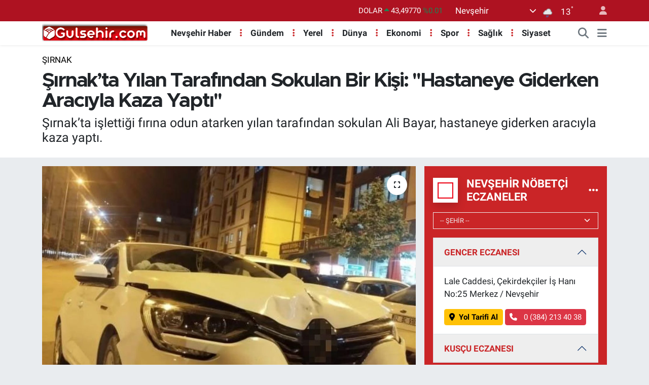

--- FILE ---
content_type: text/html; charset=UTF-8
request_url: https://www.gulsehir.com/sirnakta-yilan-tarafindan-sokulan-bir-kisi-hastaneye-giderken-araciyla-kaza-yapti
body_size: 23347
content:
<!DOCTYPE html>
<html lang="tr" data-theme="flow">
<head>
<link rel="dns-prefetch" href="//www.gulsehir.com">
<link rel="dns-prefetch" href="//gulsehircom.teimg.com">
<link rel="dns-prefetch" href="//static.tebilisim.com">
<link rel="dns-prefetch" href="//www.googletagmanager.com">
<link rel="dns-prefetch" href="//www.twitter.com">
<link rel="dns-prefetch" href="//www.instagram.com">
<link rel="dns-prefetch" href="//www.youtube.com">
<link rel="dns-prefetch" href="//api.whatsapp.com">
<link rel="dns-prefetch" href="//www.facebook.com">
<link rel="dns-prefetch" href="//x.com">
<link rel="dns-prefetch" href="//www.linkedin.com">
<link rel="dns-prefetch" href="//pinterest.com">
<link rel="dns-prefetch" href="//t.me">
<link rel="dns-prefetch" href="//news.google.com">
<link rel="dns-prefetch" href="//www.google.com">
<link rel="dns-prefetch" href="//www.umraniyetip.net">
<link rel="dns-prefetch" href="//images.dmca.com">
<link rel="dns-prefetch" href="//cekmekoyde.com">
<link rel="dns-prefetch" href="//kayserimod.com">
<link rel="dns-prefetch" href="//pendik.net">
<link rel="dns-prefetch" href="//apps.apple.com">
<link rel="dns-prefetch" href="//play.google.com">
<link rel="dns-prefetch" href="//tebilisim.com">
<link rel="dns-prefetch" href="//twitter.com">
<link rel="dns-prefetch" href="//wa.me">
<link rel="dns-prefetch" href="//cdn.onesignal.com">

    <meta charset="utf-8">
<title>Şırnak’ta Yılan Tarafından Sokulan Bir Kişi: &#039;&#039;Hastaneye Giderken Aracıyla Kaza Yaptı&#039;&#039;</title>
<meta name="description" content="Şırnak’ta işlettiği fırına odun atarken yılan tarafından sokulan Ali Bayar, hastaneye giderken aracıyla kaza yaptı.">
<meta name="keywords" content="Şırnak">
<link rel="canonical" href="https://www.gulsehir.com/sirnakta-yilan-tarafindan-sokulan-bir-kisi-hastaneye-giderken-araciyla-kaza-yapti">
<meta name="viewport" content="width=device-width,initial-scale=1">
<meta name="X-UA-Compatible" content="IE=edge">
<meta name="robots" content="max-image-preview:large">
<meta name="theme-color" content="#ae1221">
<meta name="apple-itunes-app" content="1658507520">
<meta name="title" content="Şırnak’ta Yılan Tarafından Sokulan Bir Kişi: &#039;&#039;Hastaneye Giderken Aracıyla Kaza Yaptı&#039;&#039;">
<meta name="articleSection" content="news">
<meta name="datePublished" content="2023-09-23T23:14:00+03:00">
<meta name="dateModified" content="2023-09-23T23:14:00+03:00">
<meta name="articleAuthor" content="İha">
<meta name="author" content="İha">
<link rel="amphtml" href="https://www.gulsehir.com/sirnakta-yilan-tarafindan-sokulan-bir-kisi-hastaneye-giderken-araciyla-kaza-yapti/amp">
<meta property="og:site_name" content="Gülşehir Haber, Nevşehir Haberleri">
<meta property="og:title" content="Şırnak’ta Yılan Tarafından Sokulan Bir Kişi: &#039;&#039;Hastaneye Giderken Aracıyla Kaza Yaptı&#039;&#039;">
<meta property="og:description" content="Şırnak’ta işlettiği fırına odun atarken yılan tarafından sokulan Ali Bayar, hastaneye giderken aracıyla kaza yaptı.">
<meta property="og:url" content="https://www.gulsehir.com/sirnakta-yilan-tarafindan-sokulan-bir-kisi-hastaneye-giderken-araciyla-kaza-yapti">
<meta property="og:image" content="https://gulsehircom.teimg.com/crop/1280x720/gulsehir-com/uploads/2023/09/aw037315-02.jpg">
<meta property="og:image:width" content="1280">
<meta property="og:image:height" content="720">
<meta property="og:image:alt" content="Şırnak’ta Yılan Tarafından Sokulan Bir Kişi: &#039;&#039;Hastaneye Giderken Aracıyla Kaza Yaptı&#039;&#039;">
<meta property="og:article:published_time" content="2023-09-23T23:14:00+03:00">
<meta property="og:article:modified_time" content="2023-09-23T23:14:00+03:00">
<meta property="og:type" content="article">
<meta name="twitter:card" content="summary_large_image">
<meta name="twitter:site" content="@@gulsehir_haber">
<meta name="twitter:title" content="Şırnak’ta Yılan Tarafından Sokulan Bir Kişi: &#039;&#039;Hastaneye Giderken Aracıyla Kaza Yaptı&#039;&#039;">
<meta name="twitter:description" content="Şırnak’ta işlettiği fırına odun atarken yılan tarafından sokulan Ali Bayar, hastaneye giderken aracıyla kaza yaptı.">
<meta name="twitter:image" content="https://gulsehircom.teimg.com/crop/1280x720/gulsehir-com/uploads/2023/09/aw037315-02.jpg">
<meta name="twitter:url" content="https://www.gulsehir.com/sirnakta-yilan-tarafindan-sokulan-bir-kisi-hastaneye-giderken-araciyla-kaza-yapti">
<link rel="shortcut icon" type="image/x-icon" href="https://gulsehircom.teimg.com/gulsehir-com/uploads/2023/03/logo-calismalari/favicon.ico">
<link rel="manifest" href="https://www.gulsehir.com/manifest.json?v=6.6.4" />
<link rel="preload" href="https://static.tebilisim.com/flow/assets/css/font-awesome/fa-solid-900.woff2" as="font" type="font/woff2" crossorigin />
<link rel="preload" href="https://static.tebilisim.com/flow/assets/css/font-awesome/fa-brands-400.woff2" as="font" type="font/woff2" crossorigin />
<link rel="preload" href="https://static.tebilisim.com/flow/assets/css/weather-icons/font/weathericons-regular-webfont.woff2" as="font" type="font/woff2" crossorigin />
<link rel="preload" href="https://static.tebilisim.com/flow/vendor/te/fonts/roboto/KFOlCnqEu92Fr1MmEU9fBBc4AMP6lQ.woff2" as="font" type="font/woff2" crossorigin />
<link rel="preload" href="https://static.tebilisim.com/flow/vendor/te/fonts/roboto/KFOlCnqEu92Fr1MmEU9fChc4AMP6lbBP.woff2" as="font" type="font/woff2" crossorigin />
<link rel="preload" href="https://static.tebilisim.com/flow/vendor/te/fonts/roboto/KFOlCnqEu92Fr1MmWUlfBBc4AMP6lQ.woff2" as="font" type="font/woff2" crossorigin />
<link rel="preload" href="https://static.tebilisim.com/flow/vendor/te/fonts/roboto/KFOlCnqEu92Fr1MmWUlfChc4AMP6lbBP.woff2" as="font" type="font/woff2" crossorigin />
<link rel="preload" href="https://static.tebilisim.com/flow/vendor/te/fonts/roboto/KFOmCnqEu92Fr1Mu4mxKKTU1Kg.woff2" as="font" type="font/woff2" crossorigin />
<link rel="preload" href="https://static.tebilisim.com/flow/vendor/te/fonts/roboto/KFOmCnqEu92Fr1Mu7GxKKTU1Kvnz.woff2" as="font" type="font/woff2" crossorigin />

<link rel="preload"
	href="https://static.tebilisim.com/flow/vendor/te/fonts/metropolis/metropolis-bold.woff2"
	as="font" type="font/woff2" crossorigin />
<link rel="preload"
	href="https://static.tebilisim.com/flow/vendor/te/fonts/metropolis/metropolis-light.woff2"
	as="font" type="font/woff2" crossorigin />
<link rel="preload"
	href="https://static.tebilisim.com/flow/vendor/te/fonts/metropolis/metropolis-medium.woff2"
	as="font" type="font/woff2" crossorigin />
<link rel="preload"
	href="https://static.tebilisim.com/flow/vendor/te/fonts/metropolis/metropolis-regular.woff2"
	as="font" type="font/woff2" crossorigin />
<link rel="preload"
	href="https://static.tebilisim.com/flow/vendor/te/fonts/metropolis/metropolis-semibold.woff2"
	as="font" type="font/woff2" crossorigin />

<link rel="preload" as="style" href="https://static.tebilisim.com/flow/vendor/te/fonts/roboto.css?v=6.6.4">
<link rel="stylesheet" href="https://static.tebilisim.com/flow/vendor/te/fonts/roboto.css?v=6.6.4">
<link rel="preload" as="style" href="https://static.tebilisim.com/flow/vendor/te/fonts/metropolis.css?v=6.6.4">
<link rel="stylesheet" href="https://static.tebilisim.com/flow/vendor/te/fonts/metropolis.css?v=6.6.4">

<link rel="preload" as="image" href="https://gulsehircom.teimg.com/crop/1280x720/gulsehir-com/uploads/2023/09/aw037315-02.jpg">
<style>:root {
        --te-link-color: #333;
        --te-link-hover-color: #000;
        --te-font: "Roboto";
        --te-secondary-font: "Metropolis";
        --te-h1-font-size: 40px;
        --te-color: #ae1221;
        --te-hover-color: #000000;
        --mm-ocd-width: 85%!important; /*  Mobil Menü Genişliği */
        --swiper-theme-color: var(--te-color)!important;
        --header-13-color: #ffc107;
    }</style><link rel="preload" as="style" href="https://static.tebilisim.com/flow/assets/vendor/bootstrap/css/bootstrap.min.css?v=6.6.4">
<link rel="stylesheet" href="https://static.tebilisim.com/flow/assets/vendor/bootstrap/css/bootstrap.min.css?v=6.6.4">
<link rel="preload" as="style" href="https://static.tebilisim.com/flow/assets/css/app6.6.4.min.css">
<link rel="stylesheet" href="https://static.tebilisim.com/flow/assets/css/app6.6.4.min.css">



<script type="application/ld+json">{"@context":"https:\/\/schema.org","@type":"WebSite","url":"https:\/\/www.gulsehir.com","potentialAction":{"@type":"SearchAction","target":"https:\/\/www.gulsehir.com\/arama?q={query}","query-input":"required name=query"}}</script>

<script type="application/ld+json">{"@context":"https:\/\/schema.org","@type":"NewsMediaOrganization","url":"https:\/\/www.gulsehir.com","name":"G\u00fcl\u015fehir","logo":"https:\/\/gulsehircom.teimg.com\/gulsehir-com\/uploads\/2023\/03\/logo-calismalari\/headder-red-logo.webp","sameAs":["https:\/\/www.twitter.com\/@gulsehir_haber","https:\/\/www.youtube.com\/@gulsehirsondakika","https:\/\/www.instagram.com\/gulsehir.haber"]}</script>

<script type="application/ld+json">{"@context":"https:\/\/schema.org","@graph":[{"@type":"SiteNavigationElement","name":"Ana Sayfa","url":"https:\/\/www.gulsehir.com","@id":"https:\/\/www.gulsehir.com"},{"@type":"SiteNavigationElement","name":"G\u00fcndem","url":"https:\/\/www.gulsehir.com\/gundem","@id":"https:\/\/www.gulsehir.com\/gundem"},{"@type":"SiteNavigationElement","name":"Ekonomi","url":"https:\/\/www.gulsehir.com\/ekonomi","@id":"https:\/\/www.gulsehir.com\/ekonomi"},{"@type":"SiteNavigationElement","name":"Magazin","url":"https:\/\/www.gulsehir.com\/magazin","@id":"https:\/\/www.gulsehir.com\/magazin"},{"@type":"SiteNavigationElement","name":"Sa\u011fl\u0131k","url":"https:\/\/www.gulsehir.com\/saglik","@id":"https:\/\/www.gulsehir.com\/saglik"},{"@type":"SiteNavigationElement","name":"Spor","url":"https:\/\/www.gulsehir.com\/spor","@id":"https:\/\/www.gulsehir.com\/spor"},{"@type":"SiteNavigationElement","name":"T\u00fcrkiye","url":"https:\/\/www.gulsehir.com\/turkiye","@id":"https:\/\/www.gulsehir.com\/turkiye"},{"@type":"SiteNavigationElement","name":"Video","url":"https:\/\/www.gulsehir.com\/video","@id":"https:\/\/www.gulsehir.com\/video"},{"@type":"SiteNavigationElement","name":"Nev\u015fehir Haber","url":"https:\/\/www.gulsehir.com\/nevsehir-haber","@id":"https:\/\/www.gulsehir.com\/nevsehir-haber"},{"@type":"SiteNavigationElement","name":"Sizden Gelen Haberler","url":"https:\/\/www.gulsehir.com\/sizden-gelen-haberler","@id":"https:\/\/www.gulsehir.com\/sizden-gelen-haberler"},{"@type":"SiteNavigationElement","name":"Ya\u015fam","url":"https:\/\/www.gulsehir.com\/yasam","@id":"https:\/\/www.gulsehir.com\/yasam"},{"@type":"SiteNavigationElement","name":"Siyaset","url":"https:\/\/www.gulsehir.com\/siyaset","@id":"https:\/\/www.gulsehir.com\/siyaset"},{"@type":"SiteNavigationElement","name":"arsiv","url":"https:\/\/www.gulsehir.com\/arsiv","@id":"https:\/\/www.gulsehir.com\/arsiv"},{"@type":"SiteNavigationElement","name":"Sinema","url":"https:\/\/www.gulsehir.com\/sinema","@id":"https:\/\/www.gulsehir.com\/sinema"},{"@type":"SiteNavigationElement","name":"Sanat","url":"https:\/\/www.gulsehir.com\/sanat","@id":"https:\/\/www.gulsehir.com\/sanat"},{"@type":"SiteNavigationElement","name":"M\u00fczik","url":"https:\/\/www.gulsehir.com\/muzik","@id":"https:\/\/www.gulsehir.com\/muzik"},{"@type":"SiteNavigationElement","name":"Kaza","url":"https:\/\/www.gulsehir.com\/kaza","@id":"https:\/\/www.gulsehir.com\/kaza"},{"@type":"SiteNavigationElement","name":"D\u00fcnya","url":"https:\/\/www.gulsehir.com\/dunya","@id":"https:\/\/www.gulsehir.com\/dunya"},{"@type":"SiteNavigationElement","name":"K\u00fclt\u00fcr-sanat","url":"https:\/\/www.gulsehir.com\/kultur-sanat","@id":"https:\/\/www.gulsehir.com\/kultur-sanat"},{"@type":"SiteNavigationElement","name":"E\u011fitim","url":"https:\/\/www.gulsehir.com\/egitim","@id":"https:\/\/www.gulsehir.com\/egitim"},{"@type":"SiteNavigationElement","name":"Teknoloji","url":"https:\/\/www.gulsehir.com\/teknoloji","@id":"https:\/\/www.gulsehir.com\/teknoloji"},{"@type":"SiteNavigationElement","name":"Yerel","url":"https:\/\/www.gulsehir.com\/yerel","@id":"https:\/\/www.gulsehir.com\/yerel"},{"@type":"SiteNavigationElement","name":"Genel","url":"https:\/\/www.gulsehir.com\/genel","@id":"https:\/\/www.gulsehir.com\/genel"},{"@type":"SiteNavigationElement","name":"Politika","url":"https:\/\/www.gulsehir.com\/politika","@id":"https:\/\/www.gulsehir.com\/politika"},{"@type":"SiteNavigationElement","name":"Asayi\u015f","url":"https:\/\/www.gulsehir.com\/asayis","@id":"https:\/\/www.gulsehir.com\/asayis"},{"@type":"SiteNavigationElement","name":"kategori","url":"https:\/\/www.gulsehir.com\/kategori","@id":"https:\/\/www.gulsehir.com\/kategori"},{"@type":"SiteNavigationElement","name":"Turizm","url":"https:\/\/www.gulsehir.com\/turizm","@id":"https:\/\/www.gulsehir.com\/turizm"},{"@type":"SiteNavigationElement","name":"Haberler","url":"https:\/\/www.gulsehir.com\/haberler","@id":"https:\/\/www.gulsehir.com\/haberler"},{"@type":"SiteNavigationElement","name":"\u0130leti\u015fim","url":"https:\/\/www.gulsehir.com\/iletisim","@id":"https:\/\/www.gulsehir.com\/iletisim"},{"@type":"SiteNavigationElement","name":"Canl\u0131 Yay\u0131n","url":"https:\/\/www.gulsehir.com\/canli-yayin","@id":"https:\/\/www.gulsehir.com\/canli-yayin"},{"@type":"SiteNavigationElement","name":"Yazar Ba\u015fvuru Formu","url":"https:\/\/www.gulsehir.com\/yazar-basvuru-formu","@id":"https:\/\/www.gulsehir.com\/yazar-basvuru-formu"},{"@type":"SiteNavigationElement","name":"Gizlilik Politikas\u0131","url":"https:\/\/www.gulsehir.com\/gizlilik-politikasi","@id":"https:\/\/www.gulsehir.com\/gizlilik-politikasi"},{"@type":"SiteNavigationElement","name":"Kapadokya Balon Turu","url":"https:\/\/www.gulsehir.com\/kapadokya-balon-turu","@id":"https:\/\/www.gulsehir.com\/kapadokya-balon-turu"},{"@type":"SiteNavigationElement","name":"Nev\u015fehir Ramazan \u00d6zel Sayfas\u0131","url":"https:\/\/www.gulsehir.com\/nevsehir-ramazan-ozel-sayfasi","@id":"https:\/\/www.gulsehir.com\/nevsehir-ramazan-ozel-sayfasi"},{"@type":"SiteNavigationElement","name":"uygulama","url":"https:\/\/www.gulsehir.com\/uygulama","@id":"https:\/\/www.gulsehir.com\/uygulama"},{"@type":"SiteNavigationElement","name":"Nev\u015fehir Hava Durumu","url":"https:\/\/www.gulsehir.com\/nevsehir-hava-durumu-2","@id":"https:\/\/www.gulsehir.com\/nevsehir-hava-durumu-2"},{"@type":"SiteNavigationElement","name":"Gizlilik S\u00f6zle\u015fmesi","url":"https:\/\/www.gulsehir.com\/gizlilik-sozlesmesi","@id":"https:\/\/www.gulsehir.com\/gizlilik-sozlesmesi"},{"@type":"SiteNavigationElement","name":"Yazarlar","url":"https:\/\/www.gulsehir.com\/yazarlar","@id":"https:\/\/www.gulsehir.com\/yazarlar"},{"@type":"SiteNavigationElement","name":"Foto Galeri","url":"https:\/\/www.gulsehir.com\/foto-galeri","@id":"https:\/\/www.gulsehir.com\/foto-galeri"},{"@type":"SiteNavigationElement","name":"Video Galeri","url":"https:\/\/www.gulsehir.com\/video","@id":"https:\/\/www.gulsehir.com\/video"},{"@type":"SiteNavigationElement","name":"Biyografiler","url":"https:\/\/www.gulsehir.com\/biyografi","@id":"https:\/\/www.gulsehir.com\/biyografi"},{"@type":"SiteNavigationElement","name":"Firma Rehberi","url":"https:\/\/www.gulsehir.com\/rehber","@id":"https:\/\/www.gulsehir.com\/rehber"},{"@type":"SiteNavigationElement","name":"Seri \u0130lanlar","url":"https:\/\/www.gulsehir.com\/ilan","@id":"https:\/\/www.gulsehir.com\/ilan"},{"@type":"SiteNavigationElement","name":"Vefatlar","url":"https:\/\/www.gulsehir.com\/vefat","@id":"https:\/\/www.gulsehir.com\/vefat"},{"@type":"SiteNavigationElement","name":"R\u00f6portajlar","url":"https:\/\/www.gulsehir.com\/roportaj","@id":"https:\/\/www.gulsehir.com\/roportaj"},{"@type":"SiteNavigationElement","name":"Anketler","url":"https:\/\/www.gulsehir.com\/anketler","@id":"https:\/\/www.gulsehir.com\/anketler"},{"@type":"SiteNavigationElement","name":"Merkez Bug\u00fcn, Yar\u0131n ve 1 Haftal\u0131k Hava Durumu Tahmini","url":"https:\/\/www.gulsehir.com\/merkez-hava-durumu","@id":"https:\/\/www.gulsehir.com\/merkez-hava-durumu"},{"@type":"SiteNavigationElement","name":"Merkez Namaz Vakitleri","url":"https:\/\/www.gulsehir.com\/merkez-namaz-vakitleri","@id":"https:\/\/www.gulsehir.com\/merkez-namaz-vakitleri"},{"@type":"SiteNavigationElement","name":"Puan Durumu ve Fikst\u00fcr","url":"https:\/\/www.gulsehir.com\/futbol\/st-super-lig-puan-durumu-ve-fikstur","@id":"https:\/\/www.gulsehir.com\/futbol\/st-super-lig-puan-durumu-ve-fikstur"}]}</script>

<script type="application/ld+json">{"@context":"https:\/\/schema.org","@type":"BreadcrumbList","itemListElement":[{"@type":"ListItem","position":1,"item":{"@type":"Thing","@id":"https:\/\/www.gulsehir.com","name":"Haberler"}},{"@type":"ListItem","position":2,"item":{"@type":"Thing","@id":"https:\/\/www.gulsehir.com\/sirnak","name":"\u015e\u0131rnak"}},{"@type":"ListItem","position":3,"item":{"@type":"Thing","@id":"https:\/\/www.gulsehir.com\/sirnakta-yilan-tarafindan-sokulan-bir-kisi-hastaneye-giderken-araciyla-kaza-yapti","name":"\u015e\u0131rnak\u2019ta Y\u0131lan Taraf\u0131ndan Sokulan Bir Ki\u015fi: ''Hastaneye Giderken Arac\u0131yla Kaza Yapt\u0131''"}}]}</script>
<script type="application/ld+json">{"@context":"https:\/\/schema.org","@type":"NewsArticle","headline":"\u015e\u0131rnak\u2019ta Y\u0131lan Taraf\u0131ndan Sokulan Bir Ki\u015fi: ''Hastaneye Giderken Arac\u0131yla Kaza Yapt\u0131''","articleSection":"\u015e\u0131rnak","dateCreated":"2023-09-23T23:14:00+03:00","datePublished":"2023-09-23T23:14:00+03:00","dateModified":"2023-09-23T23:14:00+03:00","wordCount":104,"genre":"news","mainEntityOfPage":{"@type":"WebPage","@id":"https:\/\/www.gulsehir.com\/sirnakta-yilan-tarafindan-sokulan-bir-kisi-hastaneye-giderken-araciyla-kaza-yapti"},"articleBody":"Olay, saat 19.00 s\u0131ralar\u0131nda \u015e\u0131rnak merkezde ya\u015fand\u0131. Al\u0131nan bilgiye g\u00f6re, Ali Bayar ekmek f\u0131r\u0131n\u0131nda ate\u015f yakmak isterken odunlar\u0131n aras\u0131nda bulunan y\u0131lan\u0131 fark etmedi. Bayar, odun al\u0131rken y\u0131lan ayak bile\u011finden soktu. Aya\u011f\u0131nda hissetti\u011fi ac\u0131 sonras\u0131 y\u0131lan taraf\u0131ndan \u0131s\u0131r\u0131ld\u0131\u011f\u0131n\u0131 fark eden Bayar, kendi arac\u0131yla \u015e\u0131rnak Devlet Hastanesi'ne giderken yolda kaza yapt\u0131.\r\n\r\nDurumun bildirilmesi \u00fczerine olay yerine gelen 112 Sa\u011fl\u0131k ekipleri taraf\u0131ndan hastaneye kald\u0131r\u0131lan Bayar, tedavi alt\u0131na al\u0131nd\u0131. Bayar'\u0131n hastanede yo\u011fun bak\u0131mda tedavisinin devam etti\u011fi \u00f6\u011frenildi.\r\n\r\n","description":"\u015e\u0131rnak\u2019ta i\u015fletti\u011fi f\u0131r\u0131na odun atarken y\u0131lan taraf\u0131ndan sokulan Ali Bayar, hastaneye giderken arac\u0131yla kaza yapt\u0131.","inLanguage":"tr-TR","keywords":["\u015e\u0131rnak"],"image":{"@type":"ImageObject","url":"https:\/\/gulsehircom.teimg.com\/crop\/1280x720\/gulsehir-com\/uploads\/2023\/09\/aw037315-02.jpg","width":"1280","height":"720","caption":"\u015e\u0131rnak\u2019ta Y\u0131lan Taraf\u0131ndan Sokulan Bir Ki\u015fi: ''Hastaneye Giderken Arac\u0131yla Kaza Yapt\u0131''"},"publishingPrinciples":"https:\/\/www.gulsehir.com\/gizlilik-sozlesmesi","isFamilyFriendly":"http:\/\/schema.org\/True","isAccessibleForFree":"http:\/\/schema.org\/True","publisher":{"@type":"Organization","name":"G\u00fcl\u015fehir","image":"https:\/\/gulsehircom.teimg.com\/gulsehir-com\/uploads\/2023\/03\/logo-calismalari\/headder-red-logo.webp","logo":{"@type":"ImageObject","url":"https:\/\/gulsehircom.teimg.com\/gulsehir-com\/uploads\/2023\/03\/logo-calismalari\/headder-red-logo.webp","width":"640","height":"375"}},"author":{"@type":"Person","name":"G\u00fcl\u015fehir","honorificPrefix":"","jobTitle":"","url":null}}</script>





<meta name="yandex-verification" content="a3e81195ef0ae166" />
<meta name="msvalidate.01" content="06F0EE60BE5ECA1D860CD1CF2D0B3492" />



<script async data-cfasync="false"
	src="https://www.googletagmanager.com/gtag/js?id=G-9T9ZS1VHYX"></script>
<script data-cfasync="false">
	window.dataLayer = window.dataLayer || [];
	  function gtag(){dataLayer.push(arguments);}
	  gtag('js', new Date());
	  gtag('config', 'G-9T9ZS1VHYX');
</script>




</head>




<body class="d-flex flex-column min-vh-100">

    
    

    <header class="header-4">
    <div class="top-header d-none d-lg-block">
        <div class="container">
            <div class="d-flex justify-content-between align-items-center">

                

                                    <div class="position-relative overflow-hidden ms-auto text-end" style="height: 36px;">
                        <!-- PİYASALAR -->
        <div class="newsticker mini small">
        <ul class="newsticker__list list-unstyled" data-header="4">
            <li class="newsticker__item col dolar">DOLAR
                <span class="text-success"><i class="fa fa-caret-up"></i></span>
                <span class="value">43,49770</span>
                <span class="text-success">%0.01</span>
            </li>
            <li class="newsticker__item col euro">EURO
                <span class="text-danger"><i class="fa fa-caret-up"></i></span>
                <span class="value">51,57790</span>
                <span class="text-danger">%-0.04</span>
            </li>
            <li class="newsticker__item col euro">STERLİN
                <span class="text-success"><i class="fa fa-caret-up"></i></span>
                <span class="value">59,57990</span>
                <span class="text-success">%0.03</span>
            </li>
            <li class="newsticker__item col altin">G.ALTIN
                <span class="text-danger"><i class="fa fa-caret-down"></i></span>
                <span class="value">6708,24000</span>
                <span class="text-danger">%-1.19</span>
            </li>
            <li class="newsticker__item col bist">BİST100
                <span class="text-danger"><i class="fa fa-caret-down"></i></span>
                <span class="value">13.832,00</span>
                <span class="text-danger">%-5</span>
            </li>
            <li class="newsticker__item col btc">BITCOIN
                <span class="text-danger"><i class="fa fa-caret-down"></i></span>
                <span class="value">77.883,44</span>
                <span class="text-danger">%-0.6</span>
            </li>
        </ul>
    </div>
    

                    </div>
                    <div class="d-flex justify-content-end align-items-center text-light ms-4 weather-widget mini">
                        <!-- HAVA DURUMU -->

<input type="hidden" name="widget_setting_weathercity" value="38.69393990,34.68565090" />

            <div class="weather d-none d-xl-block me-2" data-header="4">
            <div class="custom-selectbox text-white" onclick="if (!window.__cfRLUnblockHandlers) return false; toggleDropdown(this)" style="width: 100%" data-cf-modified-c53dece2630ae3ed1c758381-="">
    <div class="d-flex justify-content-between align-items-center">
        <span style="">Nevşehir</span>
        <i class="fas fa-chevron-down" style="font-size: 14px"></i>
    </div>
    <ul class="bg-white text-dark overflow-widget" style="min-height: 100px; max-height: 300px">
                        <li>
            <a href="https://www.gulsehir.com/adana-hava-durumu" title="Adana Hava Durumu" class="text-dark">
                Adana
            </a>
        </li>
                        <li>
            <a href="https://www.gulsehir.com/adiyaman-hava-durumu" title="Adıyaman Hava Durumu" class="text-dark">
                Adıyaman
            </a>
        </li>
                        <li>
            <a href="https://www.gulsehir.com/afyonkarahisar-hava-durumu" title="Afyonkarahisar Hava Durumu" class="text-dark">
                Afyonkarahisar
            </a>
        </li>
                        <li>
            <a href="https://www.gulsehir.com/agri-hava-durumu" title="Ağrı Hava Durumu" class="text-dark">
                Ağrı
            </a>
        </li>
                        <li>
            <a href="https://www.gulsehir.com/aksaray-hava-durumu" title="Aksaray Hava Durumu" class="text-dark">
                Aksaray
            </a>
        </li>
                        <li>
            <a href="https://www.gulsehir.com/amasya-hava-durumu" title="Amasya Hava Durumu" class="text-dark">
                Amasya
            </a>
        </li>
                        <li>
            <a href="https://www.gulsehir.com/ankara-hava-durumu" title="Ankara Hava Durumu" class="text-dark">
                Ankara
            </a>
        </li>
                        <li>
            <a href="https://www.gulsehir.com/antalya-hava-durumu" title="Antalya Hava Durumu" class="text-dark">
                Antalya
            </a>
        </li>
                        <li>
            <a href="https://www.gulsehir.com/ardahan-hava-durumu" title="Ardahan Hava Durumu" class="text-dark">
                Ardahan
            </a>
        </li>
                        <li>
            <a href="https://www.gulsehir.com/artvin-hava-durumu" title="Artvin Hava Durumu" class="text-dark">
                Artvin
            </a>
        </li>
                        <li>
            <a href="https://www.gulsehir.com/aydin-hava-durumu" title="Aydın Hava Durumu" class="text-dark">
                Aydın
            </a>
        </li>
                        <li>
            <a href="https://www.gulsehir.com/balikesir-hava-durumu" title="Balıkesir Hava Durumu" class="text-dark">
                Balıkesir
            </a>
        </li>
                        <li>
            <a href="https://www.gulsehir.com/bartin-hava-durumu" title="Bartın Hava Durumu" class="text-dark">
                Bartın
            </a>
        </li>
                        <li>
            <a href="https://www.gulsehir.com/batman-hava-durumu" title="Batman Hava Durumu" class="text-dark">
                Batman
            </a>
        </li>
                        <li>
            <a href="https://www.gulsehir.com/bayburt-hava-durumu" title="Bayburt Hava Durumu" class="text-dark">
                Bayburt
            </a>
        </li>
                        <li>
            <a href="https://www.gulsehir.com/bilecik-hava-durumu" title="Bilecik Hava Durumu" class="text-dark">
                Bilecik
            </a>
        </li>
                        <li>
            <a href="https://www.gulsehir.com/bingol-hava-durumu" title="Bingöl Hava Durumu" class="text-dark">
                Bingöl
            </a>
        </li>
                        <li>
            <a href="https://www.gulsehir.com/bitlis-hava-durumu" title="Bitlis Hava Durumu" class="text-dark">
                Bitlis
            </a>
        </li>
                        <li>
            <a href="https://www.gulsehir.com/bolu-hava-durumu" title="Bolu Hava Durumu" class="text-dark">
                Bolu
            </a>
        </li>
                        <li>
            <a href="https://www.gulsehir.com/burdur-hava-durumu" title="Burdur Hava Durumu" class="text-dark">
                Burdur
            </a>
        </li>
                        <li>
            <a href="https://www.gulsehir.com/bursa-hava-durumu" title="Bursa Hava Durumu" class="text-dark">
                Bursa
            </a>
        </li>
                        <li>
            <a href="https://www.gulsehir.com/canakkale-hava-durumu" title="Çanakkale Hava Durumu" class="text-dark">
                Çanakkale
            </a>
        </li>
                        <li>
            <a href="https://www.gulsehir.com/cankiri-hava-durumu" title="Çankırı Hava Durumu" class="text-dark">
                Çankırı
            </a>
        </li>
                        <li>
            <a href="https://www.gulsehir.com/corum-hava-durumu" title="Çorum Hava Durumu" class="text-dark">
                Çorum
            </a>
        </li>
                        <li>
            <a href="https://www.gulsehir.com/denizli-hava-durumu" title="Denizli Hava Durumu" class="text-dark">
                Denizli
            </a>
        </li>
                        <li>
            <a href="https://www.gulsehir.com/diyarbakir-hava-durumu" title="Diyarbakır Hava Durumu" class="text-dark">
                Diyarbakır
            </a>
        </li>
                        <li>
            <a href="https://www.gulsehir.com/duzce-hava-durumu" title="Düzce Hava Durumu" class="text-dark">
                Düzce
            </a>
        </li>
                        <li>
            <a href="https://www.gulsehir.com/edirne-hava-durumu" title="Edirne Hava Durumu" class="text-dark">
                Edirne
            </a>
        </li>
                        <li>
            <a href="https://www.gulsehir.com/elazig-hava-durumu" title="Elazığ Hava Durumu" class="text-dark">
                Elazığ
            </a>
        </li>
                        <li>
            <a href="https://www.gulsehir.com/erzincan-hava-durumu" title="Erzincan Hava Durumu" class="text-dark">
                Erzincan
            </a>
        </li>
                        <li>
            <a href="https://www.gulsehir.com/erzurum-hava-durumu" title="Erzurum Hava Durumu" class="text-dark">
                Erzurum
            </a>
        </li>
                        <li>
            <a href="https://www.gulsehir.com/eskisehir-hava-durumu" title="Eskişehir Hava Durumu" class="text-dark">
                Eskişehir
            </a>
        </li>
                        <li>
            <a href="https://www.gulsehir.com/gaziantep-hava-durumu" title="Gaziantep Hava Durumu" class="text-dark">
                Gaziantep
            </a>
        </li>
                        <li>
            <a href="https://www.gulsehir.com/giresun-hava-durumu" title="Giresun Hava Durumu" class="text-dark">
                Giresun
            </a>
        </li>
                        <li>
            <a href="https://www.gulsehir.com/gumushane-hava-durumu" title="Gümüşhane Hava Durumu" class="text-dark">
                Gümüşhane
            </a>
        </li>
                        <li>
            <a href="https://www.gulsehir.com/hakkari-hava-durumu" title="Hakkâri Hava Durumu" class="text-dark">
                Hakkâri
            </a>
        </li>
                        <li>
            <a href="https://www.gulsehir.com/hatay-hava-durumu" title="Hatay Hava Durumu" class="text-dark">
                Hatay
            </a>
        </li>
                        <li>
            <a href="https://www.gulsehir.com/igdir-hava-durumu" title="Iğdır Hava Durumu" class="text-dark">
                Iğdır
            </a>
        </li>
                        <li>
            <a href="https://www.gulsehir.com/isparta-hava-durumu" title="Isparta Hava Durumu" class="text-dark">
                Isparta
            </a>
        </li>
                        <li>
            <a href="https://www.gulsehir.com/istanbul-hava-durumu" title="İstanbul Hava Durumu" class="text-dark">
                İstanbul
            </a>
        </li>
                        <li>
            <a href="https://www.gulsehir.com/izmir-hava-durumu" title="İzmir Hava Durumu" class="text-dark">
                İzmir
            </a>
        </li>
                        <li>
            <a href="https://www.gulsehir.com/kahramanmaras-hava-durumu" title="Kahramanmaraş Hava Durumu" class="text-dark">
                Kahramanmaraş
            </a>
        </li>
                        <li>
            <a href="https://www.gulsehir.com/karabuk-hava-durumu" title="Karabük Hava Durumu" class="text-dark">
                Karabük
            </a>
        </li>
                        <li>
            <a href="https://www.gulsehir.com/karaman-hava-durumu" title="Karaman Hava Durumu" class="text-dark">
                Karaman
            </a>
        </li>
                        <li>
            <a href="https://www.gulsehir.com/kars-hava-durumu" title="Kars Hava Durumu" class="text-dark">
                Kars
            </a>
        </li>
                        <li>
            <a href="https://www.gulsehir.com/kastamonu-hava-durumu" title="Kastamonu Hava Durumu" class="text-dark">
                Kastamonu
            </a>
        </li>
                        <li>
            <a href="https://www.gulsehir.com/kayseri-hava-durumu" title="Kayseri Hava Durumu" class="text-dark">
                Kayseri
            </a>
        </li>
                        <li>
            <a href="https://www.gulsehir.com/kilis-hava-durumu" title="Kilis Hava Durumu" class="text-dark">
                Kilis
            </a>
        </li>
                        <li>
            <a href="https://www.gulsehir.com/kirikkale-hava-durumu" title="Kırıkkale Hava Durumu" class="text-dark">
                Kırıkkale
            </a>
        </li>
                        <li>
            <a href="https://www.gulsehir.com/kirklareli-hava-durumu" title="Kırklareli Hava Durumu" class="text-dark">
                Kırklareli
            </a>
        </li>
                        <li>
            <a href="https://www.gulsehir.com/kirsehir-hava-durumu" title="Kırşehir Hava Durumu" class="text-dark">
                Kırşehir
            </a>
        </li>
                        <li>
            <a href="https://www.gulsehir.com/kocaeli-hava-durumu" title="Kocaeli Hava Durumu" class="text-dark">
                Kocaeli
            </a>
        </li>
                        <li>
            <a href="https://www.gulsehir.com/konya-hava-durumu" title="Konya Hava Durumu" class="text-dark">
                Konya
            </a>
        </li>
                        <li>
            <a href="https://www.gulsehir.com/kutahya-hava-durumu" title="Kütahya Hava Durumu" class="text-dark">
                Kütahya
            </a>
        </li>
                        <li>
            <a href="https://www.gulsehir.com/malatya-hava-durumu" title="Malatya Hava Durumu" class="text-dark">
                Malatya
            </a>
        </li>
                        <li>
            <a href="https://www.gulsehir.com/manisa-hava-durumu" title="Manisa Hava Durumu" class="text-dark">
                Manisa
            </a>
        </li>
                        <li>
            <a href="https://www.gulsehir.com/mardin-hava-durumu" title="Mardin Hava Durumu" class="text-dark">
                Mardin
            </a>
        </li>
                        <li>
            <a href="https://www.gulsehir.com/mersin-hava-durumu" title="Mersin Hava Durumu" class="text-dark">
                Mersin
            </a>
        </li>
                        <li>
            <a href="https://www.gulsehir.com/mugla-hava-durumu" title="Muğla Hava Durumu" class="text-dark">
                Muğla
            </a>
        </li>
                        <li>
            <a href="https://www.gulsehir.com/mus-hava-durumu" title="Muş Hava Durumu" class="text-dark">
                Muş
            </a>
        </li>
                        <li>
            <a href="https://www.gulsehir.com/nevsehir-hava-durumu" title="Nevşehir Hava Durumu" class="text-dark">
                Nevşehir
            </a>
        </li>
                        <li>
            <a href="https://www.gulsehir.com/nigde-hava-durumu" title="Niğde Hava Durumu" class="text-dark">
                Niğde
            </a>
        </li>
                        <li>
            <a href="https://www.gulsehir.com/ordu-hava-durumu" title="Ordu Hava Durumu" class="text-dark">
                Ordu
            </a>
        </li>
                        <li>
            <a href="https://www.gulsehir.com/osmaniye-hava-durumu" title="Osmaniye Hava Durumu" class="text-dark">
                Osmaniye
            </a>
        </li>
                        <li>
            <a href="https://www.gulsehir.com/rize-hava-durumu" title="Rize Hava Durumu" class="text-dark">
                Rize
            </a>
        </li>
                        <li>
            <a href="https://www.gulsehir.com/sakarya-hava-durumu" title="Sakarya Hava Durumu" class="text-dark">
                Sakarya
            </a>
        </li>
                        <li>
            <a href="https://www.gulsehir.com/samsun-hava-durumu" title="Samsun Hava Durumu" class="text-dark">
                Samsun
            </a>
        </li>
                        <li>
            <a href="https://www.gulsehir.com/sanliurfa-hava-durumu" title="Şanlıurfa Hava Durumu" class="text-dark">
                Şanlıurfa
            </a>
        </li>
                        <li>
            <a href="https://www.gulsehir.com/siirt-hava-durumu" title="Siirt Hava Durumu" class="text-dark">
                Siirt
            </a>
        </li>
                        <li>
            <a href="https://www.gulsehir.com/sinop-hava-durumu" title="Sinop Hava Durumu" class="text-dark">
                Sinop
            </a>
        </li>
                        <li>
            <a href="https://www.gulsehir.com/sivas-hava-durumu" title="Sivas Hava Durumu" class="text-dark">
                Sivas
            </a>
        </li>
                        <li>
            <a href="https://www.gulsehir.com/sirnak-hava-durumu" title="Şırnak Hava Durumu" class="text-dark">
                Şırnak
            </a>
        </li>
                        <li>
            <a href="https://www.gulsehir.com/tekirdag-hava-durumu" title="Tekirdağ Hava Durumu" class="text-dark">
                Tekirdağ
            </a>
        </li>
                        <li>
            <a href="https://www.gulsehir.com/tokat-hava-durumu" title="Tokat Hava Durumu" class="text-dark">
                Tokat
            </a>
        </li>
                        <li>
            <a href="https://www.gulsehir.com/trabzon-hava-durumu" title="Trabzon Hava Durumu" class="text-dark">
                Trabzon
            </a>
        </li>
                        <li>
            <a href="https://www.gulsehir.com/tunceli-hava-durumu" title="Tunceli Hava Durumu" class="text-dark">
                Tunceli
            </a>
        </li>
                        <li>
            <a href="https://www.gulsehir.com/usak-hava-durumu" title="Uşak Hava Durumu" class="text-dark">
                Uşak
            </a>
        </li>
                        <li>
            <a href="https://www.gulsehir.com/van-hava-durumu" title="Van Hava Durumu" class="text-dark">
                Van
            </a>
        </li>
                        <li>
            <a href="https://www.gulsehir.com/yalova-hava-durumu" title="Yalova Hava Durumu" class="text-dark">
                Yalova
            </a>
        </li>
                        <li>
            <a href="https://www.gulsehir.com/yozgat-hava-durumu" title="Yozgat Hava Durumu" class="text-dark">
                Yozgat
            </a>
        </li>
                        <li>
            <a href="https://www.gulsehir.com/zonguldak-hava-durumu" title="Zonguldak Hava Durumu" class="text-dark">
                Zonguldak
            </a>
        </li>
            </ul>
</div>

        </div>
        <div class="d-none d-xl-block" data-header="4">
            <span class="lead me-2">
                <img src="//cdn.weatherapi.com/weather/64x64/day/296.png" class="condition" width="26" height="26" alt="13" />
            </span>
            <span class="degree text-white">13</span><sup class="text-white">°</sup>
        </div>
    
<div data-location='{"city":"TUXX0014"}' class="d-none"></div>


                    </div>
                                <ul class="nav ms-4">
                    <li class="nav-item ms-2"><a class="nav-link pe-0" href="/member/login" title="Üyelik Girişi" target="_blank"><i class="fa fa-user"></i></a></li>
                </ul>
            </div>
        </div>
    </div>
    <nav class="main-menu navbar navbar-expand-lg bg-white shadow-sm py-1">
        <div class="container">
            <div class="d-lg-none">
                <a href="#menu" title="Ana Menü"><i class="fa fa-bars fa-lg"></i></a>
            </div>
            <div>
                                <a class="navbar-brand me-0" href="/" title="Gülşehir Haber, Nevşehir Haberleri">
                    <img src="https://gulsehircom.teimg.com/gulsehir-com/uploads/2023/03/logo-calismalari/headder-red-logo.webp" alt="Gülşehir Haber, Nevşehir Haberleri" width="209" height="40" class="light-mode img-fluid flow-logo">
<img src="https://gulsehircom.teimg.com/gulsehir-com/uploads/2023/03/logo-calismalari/headder-red-logo.webp" alt="Gülşehir Haber, Nevşehir Haberleri" width="209" height="40" class="dark-mode img-fluid flow-logo d-none">

                </a>
                            </div>
            <div class="d-none d-lg-block">
                <ul  class="nav fw-semibold">
        <li class="nav-item   ">
        <a href="https://www.gulsehir.com/nevsehir-haber" class="nav-link H4" target="_self" title="Nevşehir Haber">Nevşehir Haber</a>
        
    </li>
        <li class="nav-item   ">
        <a href="/gundem" class="nav-link nav-link text-dark" target="_self" title="Gündem"><i class="fa fa-ellipsis-v me-3 text-red text-white mr-1"></i>Gündem</a>
        
    </li>
        <li class="nav-item  menu-item-has-children   ">
        <a href="/yerel" class="nav-link nav-link text-dark" target="_self" title="Yerel"><i class="fa fa-ellipsis-v me-3 text-red text-white mr-1"></i>Yerel</a>
                    <ul  class="dropdown-menu">
        <li class="nav-item   ">
        <a href="/adana" class="nav-link text-white" target="_self" title="Adana">Adana</a>
        
    </li>
        <li class="nav-item   ">
        <a href="/adiyaman" class="nav-link text-white" target="_self" title="Adıyaman">Adıyaman</a>
        
    </li>
        <li class="nav-item   ">
        <a href="/afyonkarahisar" class="nav-link text-white" target="_self" title="Afyonkarahisar">Afyonkarahisar</a>
        
    </li>
        <li class="nav-item   ">
        <a href="/agri" class="nav-link text-white" target="_self" title="Agrı">Agrı</a>
        
    </li>
        <li class="nav-item   ">
        <a href="/aksaray" class="nav-link text-white" target="_self" title="Aksaray">Aksaray</a>
        
    </li>
        <li class="nav-item   ">
        <a href="/amasya" class="nav-link text-white" target="_self" title="Amasya">Amasya</a>
        
    </li>
        <li class="nav-item   ">
        <a href="/ankara" class="nav-link text-white" target="_self" title="Ankara">Ankara</a>
        
    </li>
        <li class="nav-item   ">
        <a href="/antalya" class="nav-link text-white" target="_self" title="Antalya">Antalya</a>
        
    </li>
        <li class="nav-item   ">
        <a href="/ardahan" class="nav-link text-white" target="_self" title="Ardahan">Ardahan</a>
        
    </li>
        <li class="nav-item   ">
        <a href="/artvin" class="nav-link text-white" target="_self" title="Artvin">Artvin</a>
        
    </li>
        <li class="nav-item   ">
        <a href="/aydin" class="nav-link text-white" target="_self" title="Aydın">Aydın</a>
        
    </li>
        <li class="nav-item   ">
        <a href="/balikesir" class="nav-link text-white" target="_self" title="Balıkesir">Balıkesir</a>
        
    </li>
        <li class="nav-item   ">
        <a href="/bartin" class="nav-link text-white" target="_self" title="Bartın">Bartın</a>
        
    </li>
        <li class="nav-item   ">
        <a href="/batman" class="nav-link text-white" target="_self" title="Batman">Batman</a>
        
    </li>
        <li class="nav-item   ">
        <a href="/bayburt" class="nav-link text-white" target="_self" title="Bayburt">Bayburt</a>
        
    </li>
        <li class="nav-item   ">
        <a href="/bilecik" class="nav-link text-white" target="_self" title="Bilecik">Bilecik</a>
        
    </li>
        <li class="nav-item   ">
        <a href="/bingol" class="nav-link text-white" target="_self" title="Bingöl">Bingöl</a>
        
    </li>
        <li class="nav-item   ">
        <a href="/bitlis" class="nav-link text-white" target="_self" title="Bitlis">Bitlis</a>
        
    </li>
        <li class="nav-item   ">
        <a href="/bolu" class="nav-link text-white" target="_self" title="Bolu">Bolu</a>
        
    </li>
        <li class="nav-item   ">
        <a href="/burdur" class="nav-link text-white" target="_self" title="Burdur">Burdur</a>
        
    </li>
        <li class="nav-item   ">
        <a href="/bursa" class="nav-link text-white" target="_self" title="Bursa">Bursa</a>
        
    </li>
        <li class="nav-item   ">
        <a href="/canakkale" class="nav-link text-white" target="_self" title="Çanakkale">Çanakkale</a>
        
    </li>
        <li class="nav-item   ">
        <a href="/cankiri" class="nav-link text-white" target="_self" title="Çankırı">Çankırı</a>
        
    </li>
        <li class="nav-item   ">
        <a href="/corum" class="nav-link text-white" target="_self" title="Çorum">Çorum</a>
        
    </li>
        <li class="nav-item   ">
        <a href="/denizli" class="nav-link text-white" target="_self" title="Denizli">Denizli</a>
        
    </li>
        <li class="nav-item   ">
        <a href="/diyarbakir" class="nav-link text-white" target="_self" title="Diyarbakır">Diyarbakır</a>
        
    </li>
        <li class="nav-item   ">
        <a href="/duzce" class="nav-link text-white" target="_self" title="Düzce">Düzce</a>
        
    </li>
        <li class="nav-item   ">
        <a href="/edirne" class="nav-link text-white" target="_self" title="Edirne">Edirne</a>
        
    </li>
        <li class="nav-item   ">
        <a href="/elazig" class="nav-link text-white" target="_self" title="Elazığ">Elazığ</a>
        
    </li>
        <li class="nav-item   ">
        <a href="/erzincan" class="nav-link text-white" target="_self" title="Erzincan">Erzincan</a>
        
    </li>
        <li class="nav-item   ">
        <a href="/erzurum" class="nav-link text-white" target="_self" title="Erzurum">Erzurum</a>
        
    </li>
        <li class="nav-item   ">
        <a href="/eskisehir" class="nav-link text-white" target="_self" title="Eskişehir">Eskişehir</a>
        
    </li>
        <li class="nav-item   ">
        <a href="/gaziantep" class="nav-link text-white" target="_self" title="Gaziantep">Gaziantep</a>
        
    </li>
        <li class="nav-item   ">
        <a href="/giresun" class="nav-link text-white" target="_self" title="Giresun">Giresun</a>
        
    </li>
        <li class="nav-item   ">
        <a href="/gumushane" class="nav-link text-white" target="_self" title="Gümüşhane">Gümüşhane</a>
        
    </li>
        <li class="nav-item   ">
        <a href="/hakkari" class="nav-link text-white" target="_self" title="Hakkari">Hakkari</a>
        
    </li>
        <li class="nav-item   ">
        <a href="/hakkari" class="nav-link text-white" target="_self" title="Hakkari">Hakkari</a>
        
    </li>
        <li class="nav-item   ">
        <a href="/hatay" class="nav-link text-white" target="_self" title="Hatay">Hatay</a>
        
    </li>
        <li class="nav-item   ">
        <a href="/igdir" class="nav-link text-white" target="_self" title="Iğdır">Iğdır</a>
        
    </li>
        <li class="nav-item   ">
        <a href="/isparta" class="nav-link text-white" target="_self" title="Isparta">Isparta</a>
        
    </li>
        <li class="nav-item   ">
        <a href="/istanbul" class="nav-link text-white" target="_self" title="İstanbul">İstanbul</a>
        
    </li>
        <li class="nav-item   ">
        <a href="/izmir" class="nav-link text-white" target="_self" title="İzmir">İzmir</a>
        
    </li>
        <li class="nav-item   ">
        <a href="/kahramanmaras" class="nav-link text-white" target="_self" title="Kahramanmaraş">Kahramanmaraş</a>
        
    </li>
        <li class="nav-item   ">
        <a href="/kapadokya" class="nav-link text-white" target="_self" title="Kapadokya">Kapadokya</a>
        
    </li>
        <li class="nav-item   ">
        <a href="/karabuk" class="nav-link text-white" target="_self" title="Karabük">Karabük</a>
        
    </li>
        <li class="nav-item   ">
        <a href="/karaman" class="nav-link text-white" target="_self" title="Karaman">Karaman</a>
        
    </li>
        <li class="nav-item   ">
        <a href="/kars" class="nav-link text-white" target="_self" title="Kars">Kars</a>
        
    </li>
        <li class="nav-item   ">
        <a href="/kastamonu" class="nav-link text-white" target="_self" title="Kastamonu">Kastamonu</a>
        
    </li>
        <li class="nav-item   ">
        <a href="/kayseri-haber" class="nav-link text-white" target="_self" title="Kayseri">Kayseri</a>
        
    </li>
        <li class="nav-item   ">
        <a href="/kilis" class="nav-link text-white" target="_self" title="Kilis">Kilis</a>
        
    </li>
    </ul>

        
    </li>
        <li class="nav-item   ">
        <a href="/dunya" class="nav-link nav-link text-dark" target="_self" title="Dünya"><i class="fa fa-ellipsis-v me-3 text-red text-white mr-1"></i>Dünya</a>
        
    </li>
        <li class="nav-item   ">
        <a href="/ekonomi" class="nav-link nav-link text-dark" target="_self" title="Ekonomi"><i class="fa fa-ellipsis-v me-3 text-red text-white mr-1"></i>Ekonomi</a>
        
    </li>
        <li class="nav-item   ">
        <a href="/spor" class="nav-link nav-link text-dark" target="_self" title="Spor"><i class="fa fa-ellipsis-v me-3 text-red text-white mr-1"></i>Spor</a>
        
    </li>
        <li class="nav-item   ">
        <a href="/saglik" class="nav-link nav-link text-dark" target="_self" title="Sağlık"><i class="fa fa-ellipsis-v me-3 text-red text-white mr-1"></i>Sağlık</a>
        
    </li>
        <li class="nav-item   ">
        <a href="/siyaset" class="nav-link nav-link text-dark" target="_self" title="Siyaset"><i class="fa fa-ellipsis-v me-3 text-red text-white mr-1"></i>Siyaset</a>
        
    </li>
    </ul>

            </div>
            <ul class="navigation-menu nav d-flex align-items-center">
                <li class="nav-item">
                    <a href="/arama" class="nav-link" title="Ara">
                        <i class="fa fa-search fa-lg text-secondary"></i>
                    </a>
                </li>
                
                <li class="nav-item dropdown d-none d-lg-block position-static">
                    <a class="nav-link p-0 ms-2 text-secondary" data-bs-toggle="dropdown" href="#" aria-haspopup="true" aria-expanded="false" title="Ana Menü"><i class="fa fa-bars fa-lg"></i></a>
                    <div class="mega-menu dropdown-menu dropdown-menu-end text-capitalize shadow-lg border-0 rounded-0">

    <div class="row g-3 small p-3">

                <div class="col">
            <div class="extra-sections bg-light p-3 border">
                <a href="https://www.gulsehir.com/nevsehir-nobetci-eczaneler" title="Nöbetçi Eczaneler" class="d-block border-bottom pb-2 mb-2" target="_self"><i class="fa-solid fa-capsules me-2"></i>Nöbetçi Eczaneler</a>
<a href="https://www.gulsehir.com/nevsehir-hava-durumu" title="Hava Durumu" class="d-block border-bottom pb-2 mb-2" target="_self"><i class="fa-solid fa-cloud-sun me-2"></i>Hava Durumu</a>
<a href="https://www.gulsehir.com/nevsehir-namaz-vakitleri" title="Namaz Vakitleri" class="d-block border-bottom pb-2 mb-2" target="_self"><i class="fa-solid fa-mosque me-2"></i>Namaz Vakitleri</a>
<a href="https://www.gulsehir.com/nevsehir-trafik-durumu" title="Trafik Durumu" class="d-block border-bottom pb-2 mb-2" target="_self"><i class="fa-solid fa-car me-2"></i>Trafik Durumu</a>
<a href="https://www.gulsehir.com/futbol/super-lig-puan-durumu-ve-fikstur" title="Süper Lig Puan Durumu ve Fikstür" class="d-block border-bottom pb-2 mb-2" target="_self"><i class="fa-solid fa-chart-bar me-2"></i>Süper Lig Puan Durumu ve Fikstür</a>
<a href="https://www.gulsehir.com/tum-mansetler" title="Tüm Manşetler" class="d-block border-bottom pb-2 mb-2" target="_self"><i class="fa-solid fa-newspaper me-2"></i>Tüm Manşetler</a>
<a href="https://www.gulsehir.com/sondakika-haberleri" title="Son Dakika Haberleri" class="d-block border-bottom pb-2 mb-2" target="_self"><i class="fa-solid fa-bell me-2"></i>Son Dakika Haberleri</a>

            </div>
        </div>
        
        <div class="col">
        <a href="/sizden-gelen-haberler" class="d-block border-bottom  pb-2 mb-2" target="_self" title="Sizden Gelen Haberler">Sizden Gelen Haberler</a>
            <a href="/yazar-basvuru-formu" class="d-block border-bottom  pb-2 mb-2" target="_self" title="Yazar Başvuru Formu">Yazar Başvuru Formu</a>
            <a href="/gizlilik-politikasi" class="d-block border-bottom  pb-2 mb-2" target="_self" title="Gizlilik Politikası">Gizlilik Politikası</a>
        </div>


    </div>

    <div class="p-3 bg-light">
                        <a class="me-3"
            href="https://www.twitter.com/@gulsehir_haber" target="_blank" rel="nofollow noreferrer noopener"><i class="fab fa-x-twitter "></i> Twitter</a>
                        <a class="me-3"
            href="https://www.instagram.com/gulsehir.haber" target="_blank" rel="nofollow noreferrer noopener"><i class="fab fa-instagram me-2 text-magenta"></i> Instagram</a>
                                <a class="me-3"
            href="https://www.youtube.com/@gulsehirsondakika" target="_blank" rel="nofollow noreferrer noopener"><i class="fab fa-youtube me-2 text-danger"></i> Youtube</a>
                                                <a class="" href="https://api.whatsapp.com/send?phone=905433255999" title="Whatsapp" rel="nofollow noreferrer noopener"><i
            class="fab fa-whatsapp me-2 text-navy"></i> WhatsApp İhbar Hattı</a>    </div>

    <div class="mega-menu-footer p-2 bg-te-color">
        <a class="dropdown-item text-white" href="/kunye" title="Künye"><i class="fa fa-id-card me-2"></i> Künye</a>
        <a class="dropdown-item text-white" href="/iletisim" title="İletişim"><i class="fa fa-envelope me-2"></i> İletişim</a>
        <a class="dropdown-item text-white" href="/rss-baglantilari" title="RSS Bağlantıları"><i class="fa fa-rss me-2"></i> RSS Bağlantıları</a>
        <a class="dropdown-item text-white" href="/member/login" title="Üyelik Girişi"><i class="fa fa-user me-2"></i> Üyelik Girişi</a>
    </div>


</div>

                </li>
            </ul>
        </div>
    </nav>
    <ul  class="mobile-categories d-lg-none list-inline bg-white">
        <li class="list-inline-item">
        <a href="https://www.gulsehir.com/nevsehir-haber" class="H4" target="_self" title="Nevşehir Haber">
                Nevşehir Haber
        </a>
    </li>
        <li class="list-inline-item">
        <a href="/gundem" class="text-dark" target="_self" title="Gündem">
        <i class="fa fa-ellipsis-v me-3 text-red"></i>        Gündem
        </a>
    </li>
        <li class="list-inline-item">
        <a href="/yerel" class="text-dark" target="_self" title="Yerel">
        <i class="fa fa-ellipsis-v me-3 text-red"></i>        Yerel
        </a>
    </li>
        <li class="list-inline-item">
        <a href="/dunya" class="text-dark" target="_self" title="Dünya">
        <i class="fa fa-ellipsis-v me-3 text-red"></i>        Dünya
        </a>
    </li>
        <li class="list-inline-item">
        <a href="/ekonomi" class="text-dark" target="_self" title="Ekonomi">
        <i class="fa fa-ellipsis-v me-3 text-red"></i>        Ekonomi
        </a>
    </li>
        <li class="list-inline-item">
        <a href="/spor" class="text-dark" target="_self" title="Spor">
        <i class="fa fa-ellipsis-v me-3 text-red"></i>        Spor
        </a>
    </li>
        <li class="list-inline-item">
        <a href="/saglik" class="text-dark" target="_self" title="Sağlık">
        <i class="fa fa-ellipsis-v me-3 text-red"></i>        Sağlık
        </a>
    </li>
        <li class="list-inline-item">
        <a href="/siyaset" class="text-dark" target="_self" title="Siyaset">
        <i class="fa fa-ellipsis-v me-3 text-red"></i>        Siyaset
        </a>
    </li>
    </ul>


</header>






<main class="single overflow-hidden" style="min-height: 300px">

            
    
    <div class="infinite" data-show-advert="1">

    

    <div class="infinite-item d-block" data-id="20077" data-category-id="417" data-reference="TE\Blog\Models\Post" data-json-url="/service/json/featured-infinite.json">

        

        <div class="news-header py-3 bg-white">
            <div class="container">

                

                <div class="text-center text-lg-start">
                    <a href="https://www.gulsehir.com/sirnak" target="_self" title="Şırnak" style="color: #000;" class="text-uppercase category">Şırnak</a>
                </div>

                <h1 class="h2 fw-bold text-lg-start headline my-2 text-center" itemprop="headline">Şırnak’ta Yılan Tarafından Sokulan Bir Kişi: &#039;&#039;Hastaneye Giderken Aracıyla Kaza Yaptı&#039;&#039;</h1>
                
                <h2 class="lead text-center text-lg-start text-dark description" itemprop="description">Şırnak’ta işlettiği fırına odun atarken yılan tarafından sokulan Ali Bayar, hastaneye giderken aracıyla kaza yaptı.</h2>
                
            </div>
        </div>


        <div class="container g-0 g-sm-4">

            <div class="news-section overflow-hidden mt-lg-3">
                <div class="row g-3">
                    <div class="col-lg-8">
                        <div class="card border-0 rounded-0 mb-3">

                            <div class="inner">
    <a href="https://gulsehircom.teimg.com/crop/1280x720/gulsehir-com/uploads/2023/09/aw037315-02.jpg" class="position-relative d-block" data-fancybox>
                        <div class="zoom-in-out m-3">
            <i class="fa fa-expand" style="font-size: 14px"></i>
        </div>
        <img class="img-fluid" src="https://gulsehircom.teimg.com/crop/1280x720/gulsehir-com/uploads/2023/09/aw037315-02.jpg" alt="Şırnak’ta Yılan Tarafından Sokulan Bir Kişi: &#039;&#039;Hastaneye Giderken Aracıyla Kaza Yaptı&#039;&#039;" width="860" height="504" loading="eager" fetchpriority="high" decoding="async" style="width:100%; aspect-ratio: 860 / 504;" />
            </a>
</div>





                            <div class="share-area d-flex justify-content-between align-items-center bg-light p-2">

    <div class="mobile-share-button-container mb-2 d-block d-md-none">
    <button class="btn btn-primary btn-sm rounded-0 shadow-sm w-100" onclick="if (!window.__cfRLUnblockHandlers) return false; handleMobileShare(event, 'Şırnak’ta Yılan Tarafından Sokulan Bir Kişi: \&#039;\&#039;Hastaneye Giderken Aracıyla Kaza Yaptı\&#039;\&#039;', 'https://www.gulsehir.com/sirnakta-yilan-tarafindan-sokulan-bir-kisi-hastaneye-giderken-araciyla-kaza-yapti')" title="Paylaş" data-cf-modified-c53dece2630ae3ed1c758381-="">
        <i class="fas fa-share-alt me-2"></i>Paylaş
    </button>
</div>

<div class="social-buttons-new d-none d-md-flex justify-content-between">
    <a href="https://www.facebook.com/sharer/sharer.php?u=https%3A%2F%2Fwww.gulsehir.com%2Fsirnakta-yilan-tarafindan-sokulan-bir-kisi-hastaneye-giderken-araciyla-kaza-yapti" onclick="if (!window.__cfRLUnblockHandlers) return false; initiateDesktopShare(event, 'facebook')" class="btn btn-primary btn-sm rounded-0 shadow-sm me-1" title="Facebook'ta Paylaş" data-platform="facebook" data-share-url="https://www.gulsehir.com/sirnakta-yilan-tarafindan-sokulan-bir-kisi-hastaneye-giderken-araciyla-kaza-yapti" data-share-title="Şırnak’ta Yılan Tarafından Sokulan Bir Kişi: &#039;&#039;Hastaneye Giderken Aracıyla Kaza Yaptı&#039;&#039;" rel="noreferrer nofollow noopener external" data-cf-modified-c53dece2630ae3ed1c758381-="">
        <i class="fab fa-facebook-f"></i>
    </a>

    <a href="https://x.com/intent/tweet?url=https%3A%2F%2Fwww.gulsehir.com%2Fsirnakta-yilan-tarafindan-sokulan-bir-kisi-hastaneye-giderken-araciyla-kaza-yapti&text=%C5%9E%C4%B1rnak%E2%80%99ta+Y%C4%B1lan+Taraf%C4%B1ndan+Sokulan+Bir+Ki%C5%9Fi%3A+%27%27Hastaneye+Giderken+Arac%C4%B1yla+Kaza+Yapt%C4%B1%27%27" onclick="if (!window.__cfRLUnblockHandlers) return false; initiateDesktopShare(event, 'twitter')" class="btn btn-dark btn-sm rounded-0 shadow-sm me-1" title="X'de Paylaş" data-platform="twitter" data-share-url="https://www.gulsehir.com/sirnakta-yilan-tarafindan-sokulan-bir-kisi-hastaneye-giderken-araciyla-kaza-yapti" data-share-title="Şırnak’ta Yılan Tarafından Sokulan Bir Kişi: &#039;&#039;Hastaneye Giderken Aracıyla Kaza Yaptı&#039;&#039;" rel="noreferrer nofollow noopener external" data-cf-modified-c53dece2630ae3ed1c758381-="">
        <i class="fab fa-x-twitter text-white"></i>
    </a>

    <a href="https://api.whatsapp.com/send?text=%C5%9E%C4%B1rnak%E2%80%99ta+Y%C4%B1lan+Taraf%C4%B1ndan+Sokulan+Bir+Ki%C5%9Fi%3A+%27%27Hastaneye+Giderken+Arac%C4%B1yla+Kaza+Yapt%C4%B1%27%27+-+https%3A%2F%2Fwww.gulsehir.com%2Fsirnakta-yilan-tarafindan-sokulan-bir-kisi-hastaneye-giderken-araciyla-kaza-yapti" onclick="if (!window.__cfRLUnblockHandlers) return false; initiateDesktopShare(event, 'whatsapp')" class="btn btn-success btn-sm rounded-0 btn-whatsapp shadow-sm me-1" title="Whatsapp'ta Paylaş" data-platform="whatsapp" data-share-url="https://www.gulsehir.com/sirnakta-yilan-tarafindan-sokulan-bir-kisi-hastaneye-giderken-araciyla-kaza-yapti" data-share-title="Şırnak’ta Yılan Tarafından Sokulan Bir Kişi: &#039;&#039;Hastaneye Giderken Aracıyla Kaza Yaptı&#039;&#039;" rel="noreferrer nofollow noopener external" data-cf-modified-c53dece2630ae3ed1c758381-="">
        <i class="fab fa-whatsapp fa-lg"></i>
    </a>

    <div class="dropdown">
        <button class="dropdownButton btn btn-sm rounded-0 btn-warning border-none shadow-sm me-1" type="button" data-bs-toggle="dropdown" name="socialDropdownButton" title="Daha Fazla">
            <i id="icon" class="fa fa-plus"></i>
        </button>

        <ul class="dropdown-menu dropdown-menu-end border-0 rounded-1 shadow">
            <li>
                <a href="https://www.linkedin.com/sharing/share-offsite/?url=https%3A%2F%2Fwww.gulsehir.com%2Fsirnakta-yilan-tarafindan-sokulan-bir-kisi-hastaneye-giderken-araciyla-kaza-yapti" class="dropdown-item" onclick="if (!window.__cfRLUnblockHandlers) return false; initiateDesktopShare(event, 'linkedin')" data-platform="linkedin" data-share-url="https://www.gulsehir.com/sirnakta-yilan-tarafindan-sokulan-bir-kisi-hastaneye-giderken-araciyla-kaza-yapti" data-share-title="Şırnak’ta Yılan Tarafından Sokulan Bir Kişi: &#039;&#039;Hastaneye Giderken Aracıyla Kaza Yaptı&#039;&#039;" rel="noreferrer nofollow noopener external" title="Linkedin" data-cf-modified-c53dece2630ae3ed1c758381-="">
                    <i class="fab fa-linkedin text-primary me-2"></i>Linkedin
                </a>
            </li>
            <li>
                <a href="https://pinterest.com/pin/create/button/?url=https%3A%2F%2Fwww.gulsehir.com%2Fsirnakta-yilan-tarafindan-sokulan-bir-kisi-hastaneye-giderken-araciyla-kaza-yapti&description=%C5%9E%C4%B1rnak%E2%80%99ta+Y%C4%B1lan+Taraf%C4%B1ndan+Sokulan+Bir+Ki%C5%9Fi%3A+%27%27Hastaneye+Giderken+Arac%C4%B1yla+Kaza+Yapt%C4%B1%27%27&media=" class="dropdown-item" onclick="if (!window.__cfRLUnblockHandlers) return false; initiateDesktopShare(event, 'pinterest')" data-platform="pinterest" data-share-url="https://www.gulsehir.com/sirnakta-yilan-tarafindan-sokulan-bir-kisi-hastaneye-giderken-araciyla-kaza-yapti" data-share-title="Şırnak’ta Yılan Tarafından Sokulan Bir Kişi: &#039;&#039;Hastaneye Giderken Aracıyla Kaza Yaptı&#039;&#039;" rel="noreferrer nofollow noopener external" title="Pinterest" data-cf-modified-c53dece2630ae3ed1c758381-="">
                    <i class="fab fa-pinterest text-danger me-2"></i>Pinterest
                </a>
            </li>
            <li>
                <a href="https://t.me/share/url?url=https%3A%2F%2Fwww.gulsehir.com%2Fsirnakta-yilan-tarafindan-sokulan-bir-kisi-hastaneye-giderken-araciyla-kaza-yapti&text=%C5%9E%C4%B1rnak%E2%80%99ta+Y%C4%B1lan+Taraf%C4%B1ndan+Sokulan+Bir+Ki%C5%9Fi%3A+%27%27Hastaneye+Giderken+Arac%C4%B1yla+Kaza+Yapt%C4%B1%27%27" class="dropdown-item" onclick="if (!window.__cfRLUnblockHandlers) return false; initiateDesktopShare(event, 'telegram')" data-platform="telegram" data-share-url="https://www.gulsehir.com/sirnakta-yilan-tarafindan-sokulan-bir-kisi-hastaneye-giderken-araciyla-kaza-yapti" data-share-title="Şırnak’ta Yılan Tarafından Sokulan Bir Kişi: &#039;&#039;Hastaneye Giderken Aracıyla Kaza Yaptı&#039;&#039;" rel="noreferrer nofollow noopener external" title="Telegram" data-cf-modified-c53dece2630ae3ed1c758381-="">
                    <i class="fab fa-telegram-plane text-primary me-2"></i>Telegram
                </a>
            </li>
            <li class="border-0">
                <a class="dropdown-item" href="javascript:void(0)" onclick="if (!window.__cfRLUnblockHandlers) return false; printContent(event)" title="Yazdır" data-cf-modified-c53dece2630ae3ed1c758381-="">
                    <i class="fas fa-print text-dark me-2"></i>
                    Yazdır
                </a>
            </li>
            <li class="border-0">
                <a class="dropdown-item" href="javascript:void(0)" onclick="if (!window.__cfRLUnblockHandlers) return false; copyURL(event, 'https://www.gulsehir.com/sirnakta-yilan-tarafindan-sokulan-bir-kisi-hastaneye-giderken-araciyla-kaza-yapti')" rel="noreferrer nofollow noopener external" title="Bağlantıyı Kopyala" data-cf-modified-c53dece2630ae3ed1c758381-="">
                    <i class="fas fa-link text-dark me-2"></i>
                    Kopyala
                </a>
            </li>
        </ul>
    </div>
</div>

<script type="c53dece2630ae3ed1c758381-text/javascript">
    var shareableModelId = 20077;
    var shareableModelClass = 'TE\\Blog\\Models\\Post';

    function shareCount(id, model, platform, url) {
        fetch("https://www.gulsehir.com/sharecount", {
            method: 'POST',
            headers: {
                'Content-Type': 'application/json',
                'X-CSRF-TOKEN': document.querySelector('meta[name="csrf-token"]')?.getAttribute('content')
            },
            body: JSON.stringify({ id, model, platform, url })
        }).catch(err => console.error('Share count fetch error:', err));
    }

    function goSharePopup(url, title, width = 600, height = 400) {
        const left = (screen.width - width) / 2;
        const top = (screen.height - height) / 2;
        window.open(
            url,
            title,
            `width=${width},height=${height},left=${left},top=${top},resizable=yes,scrollbars=yes`
        );
    }

    async function handleMobileShare(event, title, url) {
        event.preventDefault();

        if (shareableModelId && shareableModelClass) {
            shareCount(shareableModelId, shareableModelClass, 'native_mobile_share', url);
        }

        const isAndroidWebView = navigator.userAgent.includes('Android') && !navigator.share;

        if (isAndroidWebView) {
            window.location.href = 'androidshare://paylas?title=' + encodeURIComponent(title) + '&url=' + encodeURIComponent(url);
            return;
        }

        if (navigator.share) {
            try {
                await navigator.share({ title: title, url: url });
            } catch (error) {
                if (error.name !== 'AbortError') {
                    console.error('Web Share API failed:', error);
                }
            }
        } else {
            alert("Bu cihaz paylaşımı desteklemiyor.");
        }
    }

    function initiateDesktopShare(event, platformOverride = null) {
        event.preventDefault();
        const anchor = event.currentTarget;
        const platform = platformOverride || anchor.dataset.platform;
        const webShareUrl = anchor.href;
        const contentUrl = anchor.dataset.shareUrl || webShareUrl;

        if (shareableModelId && shareableModelClass && platform) {
            shareCount(shareableModelId, shareableModelClass, platform, contentUrl);
        }

        goSharePopup(webShareUrl, platform ? platform.charAt(0).toUpperCase() + platform.slice(1) : "Share");
    }

    function copyURL(event, urlToCopy) {
        event.preventDefault();
        navigator.clipboard.writeText(urlToCopy).then(() => {
            alert('Bağlantı panoya kopyalandı!');
        }).catch(err => {
            console.error('Could not copy text: ', err);
            try {
                const textArea = document.createElement("textarea");
                textArea.value = urlToCopy;
                textArea.style.position = "fixed";
                document.body.appendChild(textArea);
                textArea.focus();
                textArea.select();
                document.execCommand('copy');
                document.body.removeChild(textArea);
                alert('Bağlantı panoya kopyalandı!');
            } catch (fallbackErr) {
                console.error('Fallback copy failed:', fallbackErr);
            }
        });
    }

    function printContent(event) {
        event.preventDefault();

        const triggerElement = event.currentTarget;
        const contextContainer = triggerElement.closest('.infinite-item') || document;

        const header      = contextContainer.querySelector('.post-header');
        const media       = contextContainer.querySelector('.news-section .col-lg-8 .inner, .news-section .col-lg-8 .ratio, .news-section .col-lg-8 iframe');
        const articleBody = contextContainer.querySelector('.article-text');

        if (!header && !media && !articleBody) {
            window.print();
            return;
        }

        let printHtml = '';
        
        if (header) {
            const titleEl = header.querySelector('h1');
            const descEl  = header.querySelector('.description, h2.lead');

            let cleanHeaderHtml = '<div class="printed-header">';
            if (titleEl) cleanHeaderHtml += titleEl.outerHTML;
            if (descEl)  cleanHeaderHtml += descEl.outerHTML;
            cleanHeaderHtml += '</div>';

            printHtml += cleanHeaderHtml;
        }

        if (media) {
            printHtml += media.outerHTML;
        }

        if (articleBody) {
            const articleClone = articleBody.cloneNode(true);
            articleClone.querySelectorAll('.post-flash').forEach(function (el) {
                el.parentNode.removeChild(el);
            });
            printHtml += articleClone.outerHTML;
        }
        const iframe = document.createElement('iframe');
        iframe.style.position = 'fixed';
        iframe.style.right = '0';
        iframe.style.bottom = '0';
        iframe.style.width = '0';
        iframe.style.height = '0';
        iframe.style.border = '0';
        document.body.appendChild(iframe);

        const frameWindow = iframe.contentWindow || iframe;
        const title = document.title || 'Yazdır';
        const headStyles = Array.from(document.querySelectorAll('link[rel="stylesheet"], style'))
            .map(el => el.outerHTML)
            .join('');

        iframe.onload = function () {
            try {
                frameWindow.focus();
                frameWindow.print();
            } finally {
                setTimeout(function () {
                    document.body.removeChild(iframe);
                }, 1000);
            }
        };

        const doc = frameWindow.document;
        doc.open();
        doc.write(`
            <!doctype html>
            <html lang="tr">
                <head>
<link rel="dns-prefetch" href="//www.gulsehir.com">
<link rel="dns-prefetch" href="//gulsehircom.teimg.com">
<link rel="dns-prefetch" href="//static.tebilisim.com">
<link rel="dns-prefetch" href="//www.googletagmanager.com">
<link rel="dns-prefetch" href="//www.twitter.com">
<link rel="dns-prefetch" href="//www.instagram.com">
<link rel="dns-prefetch" href="//www.youtube.com">
<link rel="dns-prefetch" href="//api.whatsapp.com">
<link rel="dns-prefetch" href="//www.facebook.com">
<link rel="dns-prefetch" href="//x.com">
<link rel="dns-prefetch" href="//www.linkedin.com">
<link rel="dns-prefetch" href="//pinterest.com">
<link rel="dns-prefetch" href="//t.me">
<link rel="dns-prefetch" href="//news.google.com">
<link rel="dns-prefetch" href="//www.google.com">
<link rel="dns-prefetch" href="//www.umraniyetip.net">
<link rel="dns-prefetch" href="//images.dmca.com">
<link rel="dns-prefetch" href="//cekmekoyde.com">
<link rel="dns-prefetch" href="//kayserimod.com">
<link rel="dns-prefetch" href="//pendik.net">
<link rel="dns-prefetch" href="//apps.apple.com">
<link rel="dns-prefetch" href="//play.google.com">
<link rel="dns-prefetch" href="//tebilisim.com">
<link rel="dns-prefetch" href="//twitter.com">
<link rel="dns-prefetch" href="//wa.me">
<link rel="dns-prefetch" href="//cdn.onesignal.com">
                    <meta charset="utf-8">
                    <title>${title}</title>
                    ${headStyles}
                    <style>
                        html, body {
                            margin: 0;
                            padding: 0;
                            background: #ffffff;
                        }
                        .printed-article {
                            margin: 0;
                            padding: 20px;
                            box-shadow: none;
                            background: #ffffff;
                        }
                    </style>
                </head>
                <body>
                    <div class="printed-article">
                        ${printHtml}
                    </div>
                </body>
            </html>
        `);
        doc.close();
    }

    var dropdownButton = document.querySelector('.dropdownButton');
    if (dropdownButton) {
        var icon = dropdownButton.querySelector('#icon');
        var parentDropdown = dropdownButton.closest('.dropdown');
        if (parentDropdown && icon) {
            parentDropdown.addEventListener('show.bs.dropdown', function () {
                icon.classList.remove('fa-plus');
                icon.classList.add('fa-minus');
            });
            parentDropdown.addEventListener('hide.bs.dropdown', function () {
                icon.classList.remove('fa-minus');
                icon.classList.add('fa-plus');
            });
        }
    }
</script>

    
        
        <div class="google-news share-are text-end">

            <a href="#" title="Metin boyutunu küçült" class="te-textDown btn btn-sm btn-white rounded-0 me-1">A<sup>-</sup></a>
            <a href="#" title="Metin boyutunu büyüt" class="te-textUp btn btn-sm btn-white rounded-0 me-1">A<sup>+</sup></a>

                        <a href="https://news.google.com/publications/CAAqBwgKMIGowgswo8PZAw?ceid=TR:tr&amp;amp;oc=3" title="Abone Ol" target="_blank">
                <img src="https://www.gulsehir.com/themes/flow/assets/img/google-news-icon.svg" loading="lazy" class="img-fluid" width="34" height="34" alt="Google News">
            </a>
            
        </div>
        

    
</div>


                            <div class="row small p-2 meta-data border-bottom">
                                <div class="col-sm-12 small text-center text-sm-start">
                                                                        <time class="me-3"><i class="fa fa-calendar me-1"></i> 23.09.2023 - 23:14</time>
                                                                                                                                                                                    <span class="me-3">
                                    <i class="fa fa-clock me-1"></i> Okunma Süresi: 1 Dk
                                    </span>
                                                                    </div>
                            </div>
                            <div class="article-text container-padding" data-text-id="20077" property="articleBody">
                                
                                <div class="post-flash">
        <!--<h3 class="post-flash__title">Gözden kaçırmayın</h3>-->
                <a class="d-block bg-danger text-light my-3 p-1" href="/sirnakta-tanker-ile-kamyonet-carpisti-1-olu-5-yarali" title="Şırnak&#039;ta tanker ile kamyonet çarpıştı, 1 ölü 5 yaralı" target="_self">
            <div class="row g-0 align-items-center">
            <div class="col-5 col-sm-3">
                <img src="https://gulsehircom.teimg.com/crop/250x150/gulsehir-com/uploads/2023/04/aa-20230426-30965354-30965351-sirnakta-akaryakit-tankeriyle-kamyonetin-carpistigi-kazada-1-kisi-oldu-5-kisi-yaralandi.jpg" loading="lazy" width="860" height="504" alt="Şırnak&#039;ta tanker ile kamyonet çarpıştı, 1 ölü 5 yaralı" class="img-fluid">
            </div>
            <div class="col-7 col-sm-9">
                <div class="post-flash-heading p-2">
                <div class="title-3-line mb-0 mb-md-2 fw-bold lh-sm text-white">Şırnak&#039;ta tanker ile kamyonet çarpıştı, 1 ölü 5 yaralı</div>
                <div class="btn btn-white text-danger btn-sm fw-bold d-none d-md-inline border-0" style="background-color: #fff!important ">İçeriği Görüntüle <i class="fa fa-arrow-right ps-2"></i></div>
                </div>
            </div>
            </div>
        </a>
            </div>
<p>Olay, saat 19.00 sıralarında Şırnak merkezde yaşandı. Alınan bilgiye göre, Ali Bayar ekmek fırınında ateş yakmak isterken odunların arasında bulunan yılanı fark etmedi. Bayar, odun alırken yılan ayak bileğinden soktu. Ayağında hissettiği acı sonrası yılan tarafından ısırıldığını fark eden Bayar, kendi aracıyla Şırnak Devlet Hastanesi'ne giderken yolda kaza yaptı.</p>

<p>Durumun bildirilmesi üzerine olay yerine gelen 112 Sağlık ekipleri tarafından hastaneye kaldırılan Bayar, tedavi altına alındı. Bayar'ın hastanede yoğun bakımda tedavisinin devam ettiği öğrenildi.</p>

<p><img alt="AW037315_01" class="img-fluid detail-photo" src="https://gulsehircom.teimg.com/gulsehir-com/uploads/2023/09/aw037315-01.jpg" style="width: 100%" / width="933" height="1217"><img alt="AW037315_02" class="img-fluid detail-photo" src="https://gulsehircom.teimg.com/gulsehir-com/uploads/2023/09/aw037315-02.jpg" style="width: 100%" / width="605" height="749"></p><div class="article-source py-3 small ">
            <span class="source-name pe-3"><strong>Kaynak: </strong>İha</span>
    </div>

                                                                
                            </div>

                                                        <div class="card-footer bg-light border-0">
                                                                <a href="https://www.gulsehir.com/haberleri/sirnak" title="Şırnak" class="btn btn-sm btn-outline-secondary me-1 my-1" rel="nofollow">Şırnak</a>
                                                            </div>
                            
                        </div>

                        <div class="editors-choice my-3">
        <div class="row g-2">
                            <div class="col-12">
                    <a class="d-block bg-te-color p-1" href="/hattatlar-sofasi-restore-edildi" title="&quot;Hattatlar Sofası&quot; Restore Edildi" target="_self">
                        <div class="row g-1 align-items-center">
                            <div class="col-5 col-sm-3">
                                <img src="https://gulsehircom.teimg.com/crop/250x150/gulsehir-com/uploads/2023/08/aw019153-02.jpg" loading="lazy" width="860" height="504"
                                    alt="&quot;Hattatlar Sofası&quot; Restore Edildi" class="img-fluid">
                            </div>
                            <div class="col-7 col-sm-9">
                                <div class="post-flash-heading p-2 text-white">
                                    <span class="mini-title d-none d-md-inline">Editörün Seçtiği</span>
                                    <div class="h4 title-3-line mb-0 fw-bold lh-sm">
                                        &quot;Hattatlar Sofası&quot; Restore Edildi
                                    </div>
                                </div>
                            </div>
                        </div>
                    </a>
                </div>
                            <div class="col-12">
                    <a class="d-block bg-te-color p-1" href="/kanser-hastalarina-umut-olacak-calisma" title="Kanser Hastalarına Umut Olacak Çalışma" target="_self">
                        <div class="row g-1 align-items-center">
                            <div class="col-5 col-sm-3">
                                <img src="https://gulsehircom.teimg.com/gulsehir-com/uploads/2023/06/son-dakika-gorselleri/gulsehir-com.jpg" loading="lazy" width="860" height="504"
                                    alt="Kanser Hastalarına Umut Olacak Çalışma" class="img-fluid">
                            </div>
                            <div class="col-7 col-sm-9">
                                <div class="post-flash-heading p-2 text-white">
                                    <span class="mini-title d-none d-md-inline">Editörün Seçtiği</span>
                                    <div class="h4 title-3-line mb-0 fw-bold lh-sm">
                                        Kanser Hastalarına Umut Olacak Çalışma
                                    </div>
                                </div>
                            </div>
                        </div>
                    </a>
                </div>
                            <div class="col-12">
                    <a class="d-block bg-te-color p-1" href="/canakkale-savaslari-mobil-muzesi-gorenleri-sasirtiyor" title="Çanakkale Savaşları Mobil Müzesi görenleri şaşırtıyor" target="_self">
                        <div class="row g-1 align-items-center">
                            <div class="col-5 col-sm-3">
                                <img src="https://gulsehircom.teimg.com/crop/250x150/gulsehir-com/uploads/2023/08/aw004737-02.jpg" loading="lazy" width="860" height="504"
                                    alt="Çanakkale Savaşları Mobil Müzesi görenleri şaşırtıyor" class="img-fluid">
                            </div>
                            <div class="col-7 col-sm-9">
                                <div class="post-flash-heading p-2 text-white">
                                    <span class="mini-title d-none d-md-inline">Editörün Seçtiği</span>
                                    <div class="h4 title-3-line mb-0 fw-bold lh-sm">
                                        Çanakkale Savaşları Mobil Müzesi görenleri şaşırtıyor
                                    </div>
                                </div>
                            </div>
                        </div>
                    </a>
                </div>
                    </div>
    </div>





                        

                        <div class="related-news my-3 bg-white p-3">
    <div class="section-title d-flex mb-3 align-items-center">
        <div class="h2 lead flex-shrink-1 text-te-color m-0 text-nowrap fw-bold">Bunlar da ilginizi çekebilir</div>
        <div class="flex-grow-1 title-line ms-3"></div>
    </div>
    <div class="row g-3">
                <div class="col-6 col-lg-4">
            <a href="/sirnakta-kamyon-kazasi2-olu" title="Şırnak’ta Kamyon Kazası:&#039;2 Ölü&#039;" target="_self">
                <img class="img-fluid" src="https://gulsehircom.teimg.com/crop/250x150/gulsehir-com/uploads/2023/11/aw068289-01.jpg" width="860" height="504" alt="Şırnak’ta Kamyon Kazası:&#039;2 Ölü&#039;"></a>
                <h3 class="h5 mt-1">
                    <a href="/sirnakta-kamyon-kazasi2-olu" title="Şırnak’ta Kamyon Kazası:&#039;2 Ölü&#039;" target="_self">Şırnak’ta Kamyon Kazası:&#039;2 Ölü&#039;</a>
                </h3>
            </a>
        </div>
                <div class="col-6 col-lg-4">
            <a href="/sirnakta-domuz-avinda-yanlislikla-arkadasini-vuran-zanli-tutuklandi" title="Şırnak&#039;ta:&#039;&#039; Domuz Avında Yanlışlıkla Arkadaşını Vuran Zanlı Tutuklandı&#039;&#039;" target="_self">
                <img class="img-fluid" src="https://gulsehircom.teimg.com/crop/250x150/gulsehir-com/uploads/2023/09/aw037760-01.jpg" width="860" height="504" alt="Şırnak&#039;ta:&#039;&#039; Domuz Avında Yanlışlıkla Arkadaşını Vuran Zanlı Tutuklandı&#039;&#039;"></a>
                <h3 class="h5 mt-1">
                    <a href="/sirnakta-domuz-avinda-yanlislikla-arkadasini-vuran-zanli-tutuklandi" title="Şırnak&#039;ta:&#039;&#039; Domuz Avında Yanlışlıkla Arkadaşını Vuran Zanlı Tutuklandı&#039;&#039;" target="_self">Şırnak&#039;ta:&#039;&#039; Domuz Avında Yanlışlıkla Arkadaşını Vuran Zanlı Tutuklandı&#039;&#039;</a>
                </h3>
            </a>
        </div>
                <div class="col-6 col-lg-4">
            <a href="/sirnakta-domuz-surusune-silahla-ates-eden-kisi-arkadasini-oldurdu" title="&#039;&#039;Şırnak&#039;ta Domuz Sürüsüne Silahla Ateş Eden Kişi Arkadaşını Öldürdü!&#039;&#039;" target="_self">
                <img class="img-fluid" src="https://gulsehircom.teimg.com/crop/250x150/gulsehir-com/uploads/2023/09/aw037295-08.jpg" width="860" height="504" alt="&#039;&#039;Şırnak&#039;ta Domuz Sürüsüne Silahla Ateş Eden Kişi Arkadaşını Öldürdü!&#039;&#039;"></a>
                <h3 class="h5 mt-1">
                    <a href="/sirnakta-domuz-surusune-silahla-ates-eden-kisi-arkadasini-oldurdu" title="&#039;&#039;Şırnak&#039;ta Domuz Sürüsüne Silahla Ateş Eden Kişi Arkadaşını Öldürdü!&#039;&#039;" target="_self">&#039;&#039;Şırnak&#039;ta Domuz Sürüsüne Silahla Ateş Eden Kişi Arkadaşını Öldürdü!&#039;&#039;</a>
                </h3>
            </a>
        </div>
                <div class="col-6 col-lg-4">
            <a href="/sirnakta-tanker-ile-kamyonet-carpisti-1-olu-5-yarali" title="Şırnak&#039;ta tanker ile kamyonet çarpıştı, 1 ölü 5 yaralı" target="_self">
                <img class="img-fluid" src="https://gulsehircom.teimg.com/crop/250x150/gulsehir-com/uploads/2023/04/aa-20230426-30965354-30965351-sirnakta-akaryakit-tankeriyle-kamyonetin-carpistigi-kazada-1-kisi-oldu-5-kisi-yaralandi.jpg" width="860" height="504" alt="Şırnak&#039;ta tanker ile kamyonet çarpıştı, 1 ölü 5 yaralı"></a>
                <h3 class="h5 mt-1">
                    <a href="/sirnakta-tanker-ile-kamyonet-carpisti-1-olu-5-yarali" title="Şırnak&#039;ta tanker ile kamyonet çarpıştı, 1 ölü 5 yaralı" target="_self">Şırnak&#039;ta tanker ile kamyonet çarpıştı, 1 ölü 5 yaralı</a>
                </h3>
            </a>
        </div>
                <div class="col-6 col-lg-4">
            <a href="/sirnakta-fabrikada-yangin-cikti" title="Şırnak&#039;ta fabrikada yangın çıktı" target="_self">
                <img class="img-fluid" src="https://gulsehircom.teimg.com/crop/250x150/gulsehir-com/uploads/2023/04/aa-20230414-30854214-30854210-sirnakta-geri-donusum-fabrikasinda-cikan-yangin-sonduruldu.jpg" width="860" height="504" alt="Şırnak&#039;ta fabrikada yangın çıktı"></a>
                <h3 class="h5 mt-1">
                    <a href="/sirnakta-fabrikada-yangin-cikti" title="Şırnak&#039;ta fabrikada yangın çıktı" target="_self">Şırnak&#039;ta fabrikada yangın çıktı</a>
                </h3>
            </a>
        </div>
            </div>
</div>


                        

                                                    <div id="comments" class="bg-white mb-3 p-3">

    
    <div>
        <div class="section-title d-flex mb-3 align-items-center">
            <div class="h2 lead flex-shrink-1 text-te-color m-0 text-nowrap fw-bold">Yorumlar </div>
            <div class="flex-grow-1 title-line ms-3"></div>
        </div>


        <form method="POST" action="https://www.gulsehir.com/comments/add" accept-charset="UTF-8" id="form_20077"><input name="_token" type="hidden" value="GQYPnZ3DOlikbiCNYgieUrIIoFmIBJ10mSBUcNAz">
        <div id="nova_honeypot_f8B6uZcpKbAb0gGa_wrap" style="display: none" aria-hidden="true">
        <input id="nova_honeypot_f8B6uZcpKbAb0gGa"
               name="nova_honeypot_f8B6uZcpKbAb0gGa"
               type="text"
               value=""
                              autocomplete="nope"
               tabindex="-1">
        <input name="valid_from"
               type="text"
               value="[base64]"
                              autocomplete="off"
               tabindex="-1">
    </div>
        <input name="reference_id" type="hidden" value="20077">
        <input name="reference_type" type="hidden" value="TE\Blog\Models\Post">
        <input name="parent_id" type="hidden" value="0">


        <div class="form-row">
            <div class="form-group mb-3">
                <textarea class="form-control" rows="3" placeholder="Yorumlarınızı ve düşüncelerinizi bizimle paylaşın" required name="body" cols="50"></textarea>
            </div>
            <div class="form-group mb-3">
                <input class="form-control" placeholder="Adınız soyadınız" required name="name" type="text">
            </div>


            
            <div class="form-group mb-3">
                <button type="submit" class="btn btn-te-color add-comment" data-id="20077" data-reference="TE\Blog\Models\Post">
                    <span class="spinner-border spinner-border-sm d-none"></span>
                    Gönder
                </button>
            </div>


        </div>

                <div class="alert alert-warning" role="alert">
            <small>Yorum yazarak <a href="https://www.gulsehir.com/topluluk-kurallari"  class="text-danger" target="_blank">topluluk kurallarımızı </a>
 kabul etmiş bulunuyor ve tüm sorumluluğu üstleniyorsunuz. Yazılan yorumlardan Gülşehir Haber , Nevşehir Haber , Kapadokya Haber hiçbir şekilde sorumlu tutulamaz.
            </small>
        </div>
        
        </form>

        <div id="comment-area" class="comment_read_20077" data-post-id="20077" data-model="TE\Blog\Models\Post" data-action="/comments/list" ></div>

        
    </div>
</div>

                        

                    </div>
                    <div class="col-lg-4">
                        <!-- SECONDARY SIDEBAR -->
                        <!-- NÖBETÇİ ECZANELER -->

<aside class="pharmacy-sidebar mb-3 p-3 bg-red">
    <div class="section-title d-flex mt-1 mb-3 align-items-center">
        <div class="p-2 me-3 shadow" style="background-color: #fff">
            <img src="https://www.gulsehir.com/themes/flow/assets/img/eczane-icon.gif" class="img-fluid" alt="Nevşehir Nöbetçi Eczaneler" width="50" height="50" alt="">
        </div>
        <h2 class="h4 flex-shrink-1 text-white mb-0 text-uppercase">Nevşehir Nöbetçi Eczaneler</h2>
        <div class="flex-grow-1 title-line-white mx-3"></div>
        <div class="flex-shrink-1"><a href="https://www.gulsehir.com/nevsehir-nobetci-eczaneler" title="Nevşehir Nöbetçi Eczaneler" class="text-white"><i class="fa fa-ellipsis-h fa-lg"></i></a></div>
    </div>
    <div class="row g-2 mb-3">
                <div class="col-12">
            <div class="local-city">
                <select name="state" class="form-select rounded-0 text-uppercase transparent-selectbox" onchange="if (!window.__cfRLUnblockHandlers) return false; window.location.href='/' + this.value + '-nobetci-eczaneler'" data-cf-modified-c53dece2630ae3ed1c758381-="">
                    <option value="" selected>-- Şehir --</option>
                                        <option value="adana">Adana</option>
                                        <option value="adiyaman">Adıyaman</option>
                                        <option value="afyonkarahisar">Afyonkarahisar</option>
                                        <option value="agri">Ağrı</option>
                                        <option value="aksaray">Aksaray</option>
                                        <option value="amasya">Amasya</option>
                                        <option value="ankara">Ankara</option>
                                        <option value="antalya">Antalya</option>
                                        <option value="ardahan">Ardahan</option>
                                        <option value="artvin">Artvin</option>
                                        <option value="aydin">Aydın</option>
                                        <option value="balikesir">Balıkesir</option>
                                        <option value="bartin">Bartın</option>
                                        <option value="batman">Batman</option>
                                        <option value="bayburt">Bayburt</option>
                                        <option value="bilecik">Bilecik</option>
                                        <option value="bingol">Bingöl</option>
                                        <option value="bitlis">Bitlis</option>
                                        <option value="bolu">Bolu</option>
                                        <option value="burdur">Burdur</option>
                                        <option value="bursa">Bursa</option>
                                        <option value="canakkale">Çanakkale</option>
                                        <option value="cankiri">Çankırı</option>
                                        <option value="corum">Çorum</option>
                                        <option value="denizli">Denizli</option>
                                        <option value="diyarbakir">Diyarbakır</option>
                                        <option value="duzce">Düzce</option>
                                        <option value="edirne">Edirne</option>
                                        <option value="elazig">Elazığ</option>
                                        <option value="erzincan">Erzincan</option>
                                        <option value="erzurum">Erzurum</option>
                                        <option value="eskisehir">Eskişehir</option>
                                        <option value="gaziantep">Gaziantep</option>
                                        <option value="giresun">Giresun</option>
                                        <option value="gumushane">Gümüşhane</option>
                                        <option value="hakkari">Hakkâri</option>
                                        <option value="hatay">Hatay</option>
                                        <option value="igdir">Iğdır</option>
                                        <option value="isparta">Isparta</option>
                                        <option value="istanbul">İstanbul</option>
                                        <option value="izmir">İzmir</option>
                                        <option value="kahramanmaras">Kahramanmaraş</option>
                                        <option value="karabuk">Karabük</option>
                                        <option value="karaman">Karaman</option>
                                        <option value="kars">Kars</option>
                                        <option value="kastamonu">Kastamonu</option>
                                        <option value="kayseri">Kayseri</option>
                                        <option value="kilis">Kilis</option>
                                        <option value="kirikkale">Kırıkkale</option>
                                        <option value="kirklareli">Kırklareli</option>
                                        <option value="kirsehir">Kırşehir</option>
                                        <option value="kocaeli">Kocaeli</option>
                                        <option value="konya">Konya</option>
                                        <option value="kutahya">Kütahya</option>
                                        <option value="malatya">Malatya</option>
                                        <option value="manisa">Manisa</option>
                                        <option value="mardin">Mardin</option>
                                        <option value="mersin">Mersin</option>
                                        <option value="mugla">Muğla</option>
                                        <option value="mus">Muş</option>
                                        <option value="nevsehir">Nevşehir</option>
                                        <option value="nigde">Niğde</option>
                                        <option value="ordu">Ordu</option>
                                        <option value="osmaniye">Osmaniye</option>
                                        <option value="rize">Rize</option>
                                        <option value="sakarya">Sakarya</option>
                                        <option value="samsun">Samsun</option>
                                        <option value="sanliurfa">Şanlıurfa</option>
                                        <option value="siirt">Siirt</option>
                                        <option value="sinop">Sinop</option>
                                        <option value="sivas">Sivas</option>
                                        <option value="sirnak">Şırnak</option>
                                        <option value="tekirdag">Tekirdağ</option>
                                        <option value="tokat">Tokat</option>
                                        <option value="trabzon">Trabzon</option>
                                        <option value="tunceli">Tunceli</option>
                                        <option value="usak">Uşak</option>
                                        <option value="van">Van</option>
                                        <option value="yalova">Yalova</option>
                                        <option value="yozgat">Yozgat</option>
                                        <option value="zonguldak">Zonguldak</option>
                                    </select>
            </div>
        </div>
            </div>
    <div class="accordion" id="pharmacy-accordion">
                <div class="accordion-item rounded-0">
            <h2 class="accordion-header">
                <button class="accordion-button rounded-0 fw-semibold text-red" type="button" data-bs-toggle="collapse" data-bs-target="#eczane-0"  aria-expanded="true" aria-controls="eczane-1">GENCER ECZANESI
                </button>
            </h2>
            <div id="eczane-0" class="accordion-collapse collapse show" data-bs-parent="#pharmacy-accordion">
                <div class="accordion-body">
                    <address class="address mb-3">Lale Caddesi, Çekirdekçiler İş Hanı No:25 Merkez / Nevşehir</address>
                                            <a href="https://www.google.com/maps/place/" title="Yol Tarifi Al" target="_blank" class="btn btn-sm btn-warning fw-semibold text-black" rel="nofollow"><i class="fa fa-map-marker-alt me-2"></i>Yol Tarifi Al</a>
                                                                <a href="tel:+9003842134038" title="+9003842134038" target="_blank" class="phone btn btn-sm btn-danger">
                            <i class="fa fa-phone me-2"></i>
                            0 (384) 213 40 38
                        </a>
                                    </div>
            </div>
        </div>
                <div class="accordion-item rounded-0">
            <h2 class="accordion-header">
                <button class="accordion-button rounded-0 fw-semibold text-red" type="button" data-bs-toggle="collapse" data-bs-target="#eczane-1"  aria-expanded="true" aria-controls="eczane-1">KUSÇU ECZANESI
                </button>
            </h2>
            <div id="eczane-1" class="accordion-collapse collapse " data-bs-parent="#pharmacy-accordion">
                <div class="accordion-body">
                    <address class="address mb-3">2000 Evler Mahallesi, Belediye Dükkanları No:9/2 Merkez / Nevşehir</address>
                                            <a href="https://www.google.com/maps/place/" title="Yol Tarifi Al" target="_blank" class="btn btn-sm btn-warning fw-semibold text-black" rel="nofollow"><i class="fa fa-map-marker-alt me-2"></i>Yol Tarifi Al</a>
                                                                <a href="tel:+9003842141733" title="+9003842141733" target="_blank" class="phone btn btn-sm btn-danger">
                            <i class="fa fa-phone me-2"></i>
                            0 (384) 214 17 33
                        </a>
                                    </div>
            </div>
        </div>
            </div>
</aside>
<!-- LATEST POSTS -->
        <aside class="last-added-sidebar ajax mb-3 bg-white" data-widget-unique-key="son_haberler_65150" data-url="/service/json/latest.json" data-number-display="6">
        <div class="section-title d-flex p-3 align-items-center">
            <h2 class="lead flex-shrink-1 text-te-color m-0 fw-bold">
                <div class="loading">Yükleniyor...</div>
                <div class="title d-none">Son Haberler</div>
            </h2>
            <div class="flex-grow-1 title-line mx-3"></div>
            <div class="flex-shrink-1">
                <a href="https://www.gulsehir.com/sondakika-haberleri" title="Tümü" class="text-te-color"><i
                        class="fa fa-ellipsis-h fa-lg"></i></a>
            </div>
        </div>
        <div class="result overflow-widget" style="max-height: 625px">
        </div>
    </aside>
    <aside class="social-media-widget mb-3 fw-bold" data-widget-unique-key="sosyal_medya_sayfalarim_65153">
            <a href="https://x.com/@gulsehir_haber" title="Takip Et" class="twitter d-flex p-2 mb-1" data-platform="twitter" data-username="@gulsehir_haber" target="_blank" rel="nofollow noreferrer noopener">
        <div class="text-white mx-2 m-0"><i class="fab fa-x-twitter text-white"></i></div>
        <div class="flex-grow-1 text-white ms-3 small pt-1">X</div>
        <div class="mx-3 fw-semibold small pt-1"><span class="text-white text-uppercase">Takip Et</span></div>
    </a>
            <a href="https://www.instagram.com/gulsehir.haber" title="Takip Et" class="instagram d-flex p-2 mb-1" data-platform="instagram" data-username="gulsehir.haber" target="_blank" style="background-color: #BD0082" rel="nofollow noreferrer noopener">
        <div class="text-white mx-2 m-0"><i class="fab fa-instagram"></i></div>
        <div class="flex-grow-1 text-white ms-3 small pt-1">INSTAGRAM</div>
        <div class="mx-3 small pt-1"><span class="text-white text-uppercase">Takip Et</span></div>
    </a>
            <a href="https://www.youtube.com/@gulsehirsondakika" title="Abone Ol" class="youtube d-flex p-2 mb-1" data-platform="youtube" data-username="@gulsehirsondakika" target="_blank" rel="nofollow noreferrer noopener">
        <div class="text-white mx-2 m-0"><i class="fab fa-youtube"></i></div>
        <div class="flex-grow-1 text-white ms-3 small pt-1">YOUTUBE</div>
        <div class="mx-3 small pt-1"><span class="text-white text-uppercase">Abone Ol</span></div>
    </a>
                        <a href="https://api.whatsapp.com/send?phone=905433255999" title="MESAJ GÖNDER" class="bg-success d-flex p-2 mb-1" data-platform="whatsapp" data-username="tebilisim" target="_blank" rel="nofollow noreferrer noopener">
        <div class="text-white mx-2 m-0"><i class="fab fa-whatsapp"></i></div>
        <div class="flex-grow-1 text-white ms-3 small pt-1">905433255999</div>
        <div class="mx-3 small pt-1"><span class="text-white text-uppercase">İletişim</span></div>
    </a>
    </aside>
<div class="mb-3 p-3 bg-white ">
        <div style="overflow: auto; position: absolute; height: 0pt; width: 0pt;"><a href="https://www.umraniyetip.net/">www.umraniyetip.net</a></div>
<a href="//www.dmca.com/Protection/Status.aspx?ID=7fc4c7be-63e9-4e28-b36f-61ede01f5c78" title="DMCA.com Protection Status" class="dmca-badge"> <img src ="https://images.dmca.com/Badges/dmca-badge-w100-5x1-06.png?ID=7fc4c7be-63e9-4e28-b36f-61ede01f5c78"  alt="DMCA.com Protection Status" /></a>  <script src="https://images.dmca.com/Badges/DMCABadgeHelper.min.js" type="c53dece2630ae3ed1c758381-text/javascript"> </script>
<div style="overflow: auto; position: absolute; height: 0pt; width: 0pt;"><a href="https://cekmekoyde.com/">www.cekmekoyde.com</a></div>
<div style="overflow: auto; position: absolute; height: 0pt; width: 0pt;"><a href="https://kayserimod.com/">www.kayserimod.com</a></div>
<div style="overflow: auto; position: absolute; height: 0pt; width: 0pt;"><a href="https://pendik.net/">www.pendik.net</a></div>
</div>

                    </div>
                </div>
            </div>
        </div>

                <a href="/sirnakta-tanker-ile-kamyonet-carpisti-1-olu-5-yarali" class="d-none pagination__next"></a>
            </div>

</div>


</main>


<footer class="mt-auto">

                    <footer class="mt-auto">
    <div class="footer-4 bg-gradient-te text-light mt-3 small">
        <div class="container">
            <div class="row g-3">
                <div class="col-lg-4">
                    <div class="logo-area text-center text-lg-start my-3">
                        <a href="/" title="Gülşehir Haber, Nevşehir Haberleri" class="d-block mb-3">
                            <img src="https://gulsehircom.teimg.com/gulsehir-com/uploads/2023/03/logo-calismalari/headder-red-logo.webp" alt="Gülşehir Haber, Nevşehir Haberleri" width="150" height="40" class="light-mode img-fluid flow-logo">
<img src="https://gulsehircom.teimg.com/gulsehir-com/uploads/2023/03/logo-calismalari/headder-red-logo.webp" alt="Gülşehir Haber, Nevşehir Haberleri" width="209" height="40" class="dark-mode img-fluid flow-logo d-none">

                        </a>
                        <p class="text-white">Nevşehir Haber - Son dakika Nevşehir güncel haberleri - gulsehir.com</p>
                    </div>
                </div>
                <div class="col-lg-4">
                    <div class="firm-infos my-3 text-center text-lg-start">
                                                <div class="te-address mb-3">
                            <i class="fa fa-map me-2 text-warning"></i>
                            <span class="text-white">Nevşehir Haber</span>
                        </div>
                                                                        <div class="te-phone mb-3">
                            <i class="fa fa-phone me-2 text-warning"></i>
                            <a href="tel:05433255999" class="text-white">05433255999</a>
                        </div>
                                                                        <div class="te-email">
                            <i class="fa fa-envelope me-2 text-warning"></i>
                            <a href="/cdn-cgi/l/email-protection#c5a2b0a9b6a0adacb7eba6aaa885a2a8a4aca9eba6aaa8" class="text-white"><span class="__cf_email__" data-cfemail="8cebf9e0ffe9e4e5fea2efe3e1ccebe1ede5e0a2efe3e1">[email&#160;protected]</span></a>
                        </div>
                                            </div>
                </div>
                <div class="col-lg-4 align-self-center text-center">
                    <div class="social-buttons my-3">

                        <a class="btn-outline-light text-center px-0 btn rounded-circle" rel="nofollow" href="https://www.twitter.com/@gulsehir_haber" target="_blank" title="X">
    <i class="fab fa-x-twitter"></i>
</a>
<a class="btn-outline-light text-center px-0 btn rounded-circle" rel="nofollow"
    href="https://www.instagram.com/gulsehir.haber" target="_blank" title="Instagram">
    <i class="fab fa-instagram"></i>
</a>
<a class="btn-outline-light text-center px-0 btn rounded-circle" rel="nofollow"
    href="https://www.youtube.com/@gulsehirsondakika" target="_blank" title="Youtube">
    <i class="fab fa-youtube"></i>
</a>
<a class="btn-outline-light text-center px-0 btn rounded-circle" rel="nofollow"
    href="https://api.whatsapp.com/send?phone=905433255999" title="Whatsapp"><i class="fab fa-whatsapp"></i></a>


                        <a class="btn btn-outline-light px-0" rel="nofollow" href="/rss" target="_blank" title="RSS"> <i class="fa fa-rss"></i></a>

                    </div>
                    <div class="mobile-apps d-flex g-1 my-3 justify-content-center">
                        <a class="px-1" href="https://apps.apple.com/app/g%C3%BCl%C5%9Fehir/id1658507520" rel="nofollow" title="appstore" target="_blank">
            <img src="https://www.gulsehir.com/themes/flow/assets/img/appstore.svg" alt="appstore" loading="lazy" width="168" height="50" class="img-fluid rounded mb-2 mb-md-0">
        </a>
        
                
        <a class="px-1" href="https://play.google.com/store/apps/details?id=com.gulsehir&amp;amp;pli=1" rel="nofollow" title="google-play" target="_blank">
            <img src="https://www.gulsehir.com/themes/flow/assets/img/google-play.svg" alt="google-play" loading="lazy" width="168" height="50" class="img-fluid rounded mb-2 mb-md-0">
        </a>
        
        
                    </div>
                </div>
            </div>
                        <div class="footer-extra-links my-3 p-3 bg-transparent-50">
                <nav class="row g-3">
                    <div class="col-6 col-lg-3"><a href="https://www.gulsehir.com/nevsehir-nobetci-eczaneler" title="Nöbetçi Eczaneler" class="text-white d-block" target="_self"><i class="fa-solid fa-capsules me-2 text-warning"></i>Nöbetçi Eczaneler</a></div>
<div class="col-6 col-lg-3"><a href="https://www.gulsehir.com/nevsehir-hava-durumu" title="Hava Durumu" class="text-white d-block" target="_self"><i class="fa-solid fa-cloud-sun me-2 text-warning"></i>Hava Durumu</a></div>
<div class="col-6 col-lg-3"><a href="https://www.gulsehir.com/nevsehir-namaz-vakitleri" title="Namaz Vakitleri" class="text-white d-block" target="_self"><i class="fa-solid fa-mosque me-2 text-warning"></i>Namaz Vakitleri</a></div>
<div class="col-6 col-lg-3"><a href="https://www.gulsehir.com/nevsehir-trafik-durumu" title="Trafik Durumu" class="text-white d-block" target="_self"><i class="fa-solid fa-car me-2 text-warning"></i>Trafik Durumu</a></div>
<div class="col-6 col-lg-3"><a href="https://www.gulsehir.com/futbol/super-lig-puan-durumu-ve-fikstur" title="Süper Lig Puan Durumu ve Fikstür" class="text-white d-block" target="_self"><i class="fa-solid fa-chart-bar me-2 text-warning"></i>Süper Lig Puan Durumu ve Fikstür</a></div>
<div class="col-6 col-lg-3"><a href="https://www.gulsehir.com/tum-mansetler" title="Tüm Manşetler" class="text-white d-block" target="_self"><i class="fa-solid fa-newspaper me-2 text-warning"></i>Tüm Manşetler</a></div>
<div class="col-6 col-lg-3"><a href="https://www.gulsehir.com/sondakika-haberleri" title="Son Dakika Haberleri" class="text-white d-block" target="_self"><i class="fa-solid fa-bell me-2 text-warning"></i>Son Dakika Haberleri</a></div>
<div class="col-6 col-lg-3"><a href="https://www.gulsehir.com/arsiv" title="Haber Arşivi" class="text-white d-block" target="_self"><i class="fa-solid fa-folder-open me-2 text-warning"></i>Haber Arşivi</a></div>

                </nav>
            </div>
                    </div>
    </div>

</footer>

<div class="copyright py-3 bg-gradient-te">
    <div class="container">
        <div class="row small align-items-center">
            <div class="col-lg-8">
                
            </div>
            <div class="col-lg-4">
                <div class="text-white-50 text-center text-lg-end">
                    Haber Yazılımı: <a href="https://tebilisim.com/haber-yazilimi" target="_blank" class="text-white" title="haber yazılımı, haber sistemi, haber scripti">TE Bilişim</a>
                </div>
            </div>
        </div>
    </div>
</div>

        
    </footer>

    <a href="#" class="go-top mini-title">
        <i class="fa fa-long-arrow-up" aria-hidden="true"></i>
        <div class="text-uppercase">Üst</div>
    </a>

    <style>
        .go-top {
            position: fixed;
            background: var(--te-color);
            right: 1%;
            bottom: -100px;
            color: #fff;
            width: 40px;
            text-align: center;
            margin-left: -20px;
            padding-top: 10px;
            padding-bottom: 15px;
            border-radius: 100px;
            z-index: 50;
            opacity: 0;
            transition: .3s ease all;
        }

        /* Görünür hali */
        .go-top.show {
            opacity: 1;
            bottom: 10%;
        }
    </style>

    <script data-cfasync="false" src="/cdn-cgi/scripts/5c5dd728/cloudflare-static/email-decode.min.js"></script><script type="c53dece2630ae3ed1c758381-text/javascript">
        // Scroll'a göre göster/gizle
    window.addEventListener('scroll', function () {
    const button = document.querySelector('.go-top');
    if (window.scrollY > window.innerHeight) {
        button.classList.add('show');
    } else {
        button.classList.remove('show');
    }
    });

    // Tıklanınca yukarı kaydır
    document.querySelector('.go-top').addEventListener('click', function (e) {
    e.preventDefault();
    window.scrollTo({ top: 0, behavior: 'smooth' });
    });
    </script>

    <nav id="mobile-menu" class="fw-bold">
    <ul>
        <li class="mobile-extra py-3 text-center border-bottom d-flex justify-content-evenly">
                        <a href="https://twitter.com/@gulsehir_haber" class="p-1 btn btn-outline-dark text-dark" target="_blank" title="twitter" rel="nofollow noreferrer noopener"><i class="fab fa-x-twitter"></i></a>            <a href="https://www.instagram.com/gulsehir.haber" class="p-1 btn btn-outline-purple text-purple" target="_blank" title="instagram" rel="nofollow noreferrer noopener"><i class="fab fa-instagram"></i></a>            <a href="https://www.youtube.com/@gulsehirsondakika" class="p-1 btn btn-outline-danger text-danger" target="_blank" title="youtube" rel="nofollow noreferrer noopener"><i class="fab fa-youtube"></i></a>            <a href="https://api.whatsapp.com/send?phone=905433255999" class="p-1 btn btn-outline-success text-success" target="_blank" title="Whatsapp" rel="nofollow noreferrer noopener"><i class="fab fa-whatsapp"></i></a>                                                        </li>

        <li class="Selected"><a href="/" title="Ana Sayfa"><i class="fa fa-home me-2 text-te-color"></i>Ana Sayfa</a>
        </li>
        <li><span><i class="fa fa-folder me-2 text-te-color"></i>Kategoriler</span>
            <ul >
        <li>
        <a href="https://wa.me/905013333107?text=Merhaba%2C%20*Gülşehir*Medya*%20İhbar.%20Size%20nasıl%20yardımcı%20olabiliriz.%3F" target="_blank" title="Whatsapp İhbar Hattı" class="">
            <i class="fab fa-whatsapp me-2 text-cyan me-2 text-te-color"></i>
            Whatsapp İhbar Hattı
        </a>
        
    </li>
        <li>
        <a href="/gundem" target="_self" title="Gündem" class="">
            <i class="fa fa-angle-right me-2 text-te-color"></i>
            Gündem
        </a>
        
    </li>
        <li>
        <a href="https://www.gulsehir.com/nevsehir-haber" target="_self" title="Nevşehir" class="">
            <i class="fa fa-angle-right me-2 text-te-color"></i>
            Nevşehir
        </a>
                    <ul >
        <li>
        <a href="/dunya" target="_self" title="Son dakika haberleri" class="">
            <i class="fa fa-angle-right me-2 text-te-color"></i>
            Son dakika haberleri
        </a>
                    <ul >
        <li>
        <a href="/ekonomi" target="_self" title="Ekonomi" class="">
            <i class="fa fa-angle-right me-2 text-te-color"></i>
            Ekonomi
        </a>
        
    </li>
        <li>
        <a href="/magazin" target="_self" title="Magazin" class="">
            <i class="fa fa-angle-right me-2 text-te-color"></i>
            Magazin
        </a>
        
    </li>
        <li>
        <a href="/saglik" target="_self" title="Sağlık" class="">
            <i class="fa fa-angle-right me-2 text-te-color"></i>
            Sağlık
        </a>
        
    </li>
        <li>
        <a href="/spor" target="_self" title="Spor" class="">
            <i class="fa fa-angle-right me-2 text-te-color"></i>
            Spor
        </a>
        
    </li>
        <li>
        <a href="/yasam" target="_self" title="Yaşam" class="">
            <i class="fa fa-angle-right me-2 text-te-color"></i>
            Yaşam
        </a>
        
    </li>
        <li>
        <a href="/siyaset" target="_self" title="Siyaset" class="">
            <i class="fa fa-angle-right me-2 text-te-color"></i>
            Siyaset
        </a>
        
    </li>
        <li>
        <a href="/sinema" target="_self" title="Sinema" class="">
            <i class="fa fa-angle-right me-2 text-te-color"></i>
            Sinema
        </a>
        
    </li>
    </ul>

        
    </li>
    </ul>

        
    </li>
        <li>
        <a href="/gulsehir" target="_self" title="Gülşehir" class="">
            <i class="fa fa-angle-right me-2 text-te-color"></i>
            Gülşehir
        </a>
        
    </li>
        <li>
        <a href="/hacibektas" target="_self" title="Hacıbektaş" class="">
            <i class="fa fa-angle-right me-2 text-te-color"></i>
            Hacıbektaş
        </a>
        
    </li>
        <li>
        <a href="/urgup" target="_self" title="Ürgüp" class="">
            <i class="fa fa-angle-right me-2 text-te-color"></i>
            Ürgüp
        </a>
        
    </li>
        <li>
        <a href="/goreme" target="_self" title="Göreme" class="">
            <i class="fa fa-angle-right me-2 text-te-color"></i>
            Göreme
        </a>
        
    </li>
        <li>
        <a href="/uchisar" target="_self" title="Uçhisar" class="">
            <i class="fa fa-angle-right me-2 text-te-color"></i>
            Uçhisar
        </a>
        
    </li>
        <li>
        <a href="/avanos" target="_self" title="Avanos" class="">
            <i class="fa fa-angle-right me-2 text-te-color"></i>
            Avanos
        </a>
        
    </li>
        <li>
        <a href="/kavak" target="_self" title="Kavak Kasabası" class="">
            <i class="fa fa-angle-right me-2 text-te-color"></i>
            Kavak Kasabası
        </a>
        
    </li>
        <li>
        <a href="/cat" target="_self" title="Çat Kasabası" class="">
            <i class="fa fa-angle-right me-2 text-te-color"></i>
            Çat Kasabası
        </a>
        
    </li>
        <li>
        <a href="/kaymakli" target="_self" title="Kaymaklı" class="">
            <i class="fa fa-angle-right me-2 text-te-color"></i>
            Kaymaklı
        </a>
        
    </li>
        <li>
        <a href="/derinkuyu" target="_self" title="Derinkuyu" class="">
            <i class="fa fa-angle-right me-2 text-te-color"></i>
            Derinkuyu
        </a>
        
    </li>
        <li>
        <a href="/acigol" target="_self" title="Acıgöl" class="">
            <i class="fa fa-angle-right me-2 text-te-color"></i>
            Acıgöl
        </a>
        
    </li>
        <li>
        <a href="/canli-yayin" target="_self" title="Canlı Yayın" class="">
            <i class="fa fa-angle-right me-2 text-te-color"></i>
            Canlı Yayın
        </a>
        
    </li>
    </ul>

        </li>
                <li><a href="/foto-galeri" title="Foto Galeri"><i class="fa fa-camera me-2 text-te-color"></i> Foto Galeri</a></li>
                        <li><a href="/video" title="Video"><i class="fa fa-video me-2 text-te-color"></i> Video</a></li>
                        <li><a href="/yazarlar"  title="Yazarlar"><i class="fa fa-pen-nib me-2 text-te-color"></i> Yazarlar</a></li>
                        <li><a href="/rehber"  title="Firma Rehberi"><i class="fa fa-store me-2 text-te-color"></i> Firma Rehberi</a></li>
                        <li><a href="/ilan"  title="Seri İlan"><i class="fa fa-bullhorn me-2 text-te-color"></i> Seri İlan</a></li>
                        <li><a href="/roportaj"  title="Röportaj"><i class="fa fa-microphone me-2 text-te-color"></i> Röportaj</a></li>
                        <li><a href="/biyografi"  title="Biyografi"><i class="fa fa-users me-2 text-te-color"></i> Biyografi</a></li>
                        <li><a href="/anketler"  title="Anketler"><i class="fa fa-chart-bar me-2 text-te-color"></i> Anketler</a></li>
        
        <li><a href="/kunye" title="Künye"><i class="fa fa-id-card me-2 text-te-color"></i>Künye</a></li>
        <li><a href="/iletisim" title="İletişim"><i class="fa fa-envelope me-2  text-te-color"></i>İletişim</a></li>
                <li><span><i class="fa fa-folder me-2 text-te-color"></i>Servisler</span>
            <ul class="text-nowrap">
                <li><a href="https://www.gulsehir.com/nevsehir-nobetci-eczaneler" title="Nöbetçi Eczaneler" target="_self"><i class="fa-solid fa-capsules me-2 text-te-color"></i>Nöbetçi Eczaneler</a></li>
<li><a href="https://www.gulsehir.com/nevsehir-hava-durumu" title="Hava Durumu" target="_self"><i class="fa-solid fa-cloud-sun me-2 text-te-color"></i>Hava Durumu</a></li>
<li><a href="https://www.gulsehir.com/nevsehir-namaz-vakitleri" title="Namaz Vakitleri" target="_self"><i class="fa-solid fa-mosque me-2 text-te-color"></i>Namaz Vakitleri</a></li>
<li><a href="https://www.gulsehir.com/nevsehir-trafik-durumu" title="Trafik Durumu" target="_self"><i class="fa-solid fa-car me-2 text-te-color"></i>Trafik Durumu</a></li>
<li><a href="https://www.gulsehir.com/futbol/super-lig-puan-durumu-ve-fikstur" title="Süper Lig Puan Durumu ve Fikstür" target="_self"><i class="fa-solid fa-chart-bar me-2 text-te-color"></i>Süper Lig Puan Durumu ve Fikstür</a></li>
<li><a href="https://www.gulsehir.com/tum-mansetler" title="Tüm Manşetler" target="_self"><i class="fa-solid fa-newspaper me-2 text-te-color"></i>Tüm Manşetler</a></li>
<li><a href="https://www.gulsehir.com/sondakika-haberleri" title="Son Dakika Haberleri" target="_self"><i class="fa-solid fa-bell me-2 text-te-color"></i>Son Dakika Haberleri</a></li>
<li><a href="https://www.gulsehir.com/arsiv" title="Haber Arşivi" target="_self"><i class="fa-solid fa-folder-open me-2 text-te-color"></i>Haber Arşivi</a></li>

            </ul>
        </li>
            </ul>
    <a id="menu_close" title="Kapat" class="position-absolute" href="#"><i class="fa fa-times text-secondary"></i></a>
</nav>



    <!-- EXTERNAL LINK MODAL -->
<div class="modal fade" id="external-link" tabindex="-1" aria-labelledby="external-modal" aria-hidden="true" data-url="https://www.gulsehir.com">
    <div class="modal-dialog modal-dialog-centered">
        <div class="modal-content text-center rounded-0">
            <div class="modal-header">
                <img src="https://gulsehircom.teimg.com/gulsehir-com/uploads/2023/03/logo-calismalari/headder-red-logo.webp" alt="Gülşehir Haber, Nevşehir Haberleri" width="70px" height="40" class="light-mode img-fluid flow-logo">
                <a type="button" class="btn-close" data-bs-dismiss="modal" aria-label="Close"></a>
            </div>
            <div class="modal-body">
                <h3 class="modal-title fs-5" id="external-modal">Web sitemizden ayrılıyorsunuz</h3>
                <p class="text-danger external-url"></p>
                <p class="my-3">Bu bağlantı sizi <strong>https://www.gulsehir.com</strong> dışındaki bir siteye yönlendiriyor.</p>
            </div>
            <div class="modal-footer justify-content-center">
                <a class="btn rounded-0 btn-dark" id="stayBtn" data-bs-dismiss="modal">Sayfada Kal</a>
                <a class="btn rounded-0 btn-danger" id="continueBtn" data-bs-dismiss="modal">Devam Et</a>
            </div>
        </div>
    </div>
</div>

<script type="c53dece2630ae3ed1c758381-text/javascript">
// External Link Modal
document.addEventListener('DOMContentLoaded', (event) => {
    const siteUrl = TE.setting.url;
    //const allowedDomain = siteUrl.replace(/(^\w+:|^)\/\//, '').replace(/^www\./, '');
    const thisDomain = siteUrl.replace(/(^\w+:|^)\/\//, '').replace(/^www\./, '');


    const allowedDomains = [thisDomain, 'tebilisim.com', 'teimg.com'];


    const modal = document.getElementById("external-link");
    const stayBtn = document.getElementById("stayBtn");
    const continueBtn = document.getElementById("continueBtn");
    let pendingUrl = '';

    $(document).on('click', '.article-text a', function (e) {
         if ($(this).data('template') === 'theme.flow::views.ajax-template.editors') {
            return;
        }
        const url = new URL(this.href);
        const linkHostname = url.hostname.replace(/^www\./, '');


        const isAllowedDomain = allowedDomains.some(domain => {
            return linkHostname === domain || linkHostname.endsWith(`.${domain}`);
        })

        //if (linkHostname !== allowedDomain) {
        if (!isAllowedDomain) {
            e.preventDefault();
            pendingUrl = this.href;
            document.querySelector('.external-url').innerHTML = this.href;
            var myModal = new bootstrap.Modal(document.getElementById('external-link'));
            myModal.show();
        }
    });

    stayBtn.addEventListener('click', () => {

    });

    continueBtn.addEventListener('click', () => {
        modal.style.display = "none";
        $('.modal-backdrop').remove();
        window.open(pendingUrl, '_blank');
    });
});
</script>


<script type="c53dece2630ae3ed1c758381-text/javascript">
    // Tables include in table - responsive div
    document.addEventListener('DOMContentLoaded', function () {
        const tables = document.querySelectorAll('table');

        tables.forEach(table => {
            const div = document.createElement('div');
            div.classList.add('table-responsive');
            table.parentNode.insertBefore(div, table);
            div.appendChild(table);
        });
    });
</script>


    <link rel="stylesheet" href="https://www.gulsehir.com/vendor/te/plugins/cookie-consent/css/cookie-consent.css?v=1.0.0">
<link rel="stylesheet" href="https://www.gulsehir.com/vendor/te/packages/fancybox/jquery.fancybox.min.css?v=6.6.4">
<link rel="preload" as="script" href="https://static.tebilisim.com/flow/assets/vendor/jquery/jquery.min.js?v=6.6.4">
<link rel="preload" as="script" href="https://static.tebilisim.com/flow/assets/js/app6.6.4.min.js?v=6.6.4">

<script type="c53dece2630ae3ed1c758381-text/javascript">
                var TE = TE || {};
                TE = {"setting":{"url":"https:\/\/www.gulsehir.com","theme":"flow","language":"tr","dark_mode":"0","fixed_menu":"1","show_hit":"0","logo":"https:\/\/gulsehircom.teimg.com\/gulsehir-com\/uploads\/2023\/03\/logo-calismalari\/headder-red-logo.webp","logo_dark":"https:\/\/gulsehircom.teimg.com\/gulsehir-com\/uploads\/2023\/03\/logo-calismalari\/headder-red-logo.webp","image_alt_tag_as_title":"0","analytic_id":"G-9T9ZS1VHYX"},"routes":[]};
            </script><script type="c53dece2630ae3ed1c758381-text/javascript">
                    TE.routes.hit = "\/bigdata\/hit.json";
                </script><script type="c53dece2630ae3ed1c758381-text/javascript">
                var Service = Service || {};
                Service = {"routes":{"url":"\/service"}};
                TE.lang = {"health_failed":"TE servis sunucusuna eri\u015filemiyor","title":"Servisler","weather":{"status":"Hava Durumu sayfalar\u0131 etkin","title":"Hava Durumu","widget_title":":city Hava Durumu","description":"%city% Hava Durumu, Bug\u00fcn, Yar\u0131n, 5 G\u00fcnl\u00fck %city% Hava Durumu Tahmini, %city% Haftal\u0131k ve Ayl\u0131k Hava Durumu De\u011ferleri"},"leagues":{"status":"Spor sayfalar\u0131 etkin","title":"Puan Durumu","description":"%league% puan durumu ve fikst\u00fcr sayfas\u0131nda s\u0131ralama, puanlar, ma\u00e7 detaylar\u0131, form grafikleri ve gelecekteki ma\u00e7 programlar\u0131na kolayca ula\u015fabilirsiniz.","teams":"Tak\u0131m","pl":"O","pts":"P","diff":"Av","show_all":"T\u00fcm\u00fc","hide":"Gizle","championsleague":"UEFA \u015eamp. Ligi","uefa":"UEFA Avr. Ligi","fall":"D\u00fc\u015fme Hatt\u0131","fixture":"Fikst\u00fcr","primary_league":"Varsay\u0131lan Lig","primary_league_note":"Futbol puan durumu ve fikst\u00fcr i\u00e7in varsay\u0131lan lig: <strong>:league<\/strong>"},"currencies":{"title":"Piyasalar","status":"D\u00f6viz \u00e7evirici sayfalar\u0131 etkin","description":":n :name Ka\u00e7 TL? Fiyat\u0131 ne kadar oldu? :n :name Ne Kadar Eder? :name fiyatlar\u0131 :sitename sitemizde. :name fiyatlar\u0131n\u0131n g\u00fcncel al\u0131\u015f sat\u0131\u015f bilgilerine bu sayfadan ula\u015fabilirsiniz","how_much_money":":n :parite Ka\u00e7 TL?","how_much_money_1":":parite Ka\u00e7 TL?","how_much_money_2":":n:parite Ne Kadar, Ka\u00e7 TL?","how_much_money_3":":n :parite Ka\u00e7 TL, Ne Kadar Eder?"},"prayertimes":{"status":"Namaz Vakitleri sayfalar\u0131 etkin","title":"Namaz Vakitleri","seo_title":":city Namaz Vakitleri","widget_title":":city Namaz Vakitleri","description":"%city% namaz vakitleri, %city% namaz vakti, ayl\u0131k namaz vakitleri, sabah, g\u00fcne\u015f,\u00f6\u011fle, ikindi, ak\u015fam ve yats\u0131 ezan vakti","monthly_prayertimes":":city Ayl\u0131k Namaz Vakitleri","imsakiye_simple_title":":city \u0130msakiye","imsakiye_title":":city Ramazan \u0130msakiyesi (:year)","imsakiye_description":":city imsakiye :year, :city imsakiyesi, :city iftar vakti, :city iftar saati, :city imsak vakti, :city imsak saati, :city iftara ne kadar kald\u0131?"},"social-counter":{"title":"Sosyal Medya Sayfalar\u0131m","description":""},"pharmacy":{"status":"N\u00f6bet\u00e7i Eczaneler sayfalar\u0131 etkin","title":"N\u00f6bet\u00e7i Eczaneler","widget_title":":city N\u00f6bet\u00e7i Eczaneler","description":"%state% %city% n\u00f6bet\u00e7i eczaneler,%city% n\u00f6bet\u00e7i eczaneleri,%city% bug\u00fcn a\u00e7\u0131k olan n\u00f6bet\u00e7i eczaneler, %state% %city% hangi eczane n\u00f6bet\u00e7i,%city% bug\u00fcn n\u00f6bet\u00e7i eczane hangisi","other_cities":":state Di\u011fer \u0130l\u00e7eler","route_to_this_location":"Yol Tarifi Al","note_1":"<strong>G\u00fcncel N\u00f6bet\u00e7i Eczaneler.<\/strong> Her eczane gece boyunca a\u00e7\u0131k olmayabilir, baz\u0131lar\u0131 sadece gerekti\u011finde a\u00e7\u0131k kalabilir veya beklenmedik durumlar nedeniyle n\u00f6bete gelemeyebilir. Bu nedenle, yola \u00e7\u0131kmadan \u00f6nce eczanenin a\u00e7\u0131k oldu\u011funu telefon arac\u0131l\u0131\u011f\u0131yla teyit etmeniz iyi bir fikir olacakt\u0131r."},"widget_google_trends":"Google Trend Haberler","widget_google_trends_note":"Ger\u00e7ek Zamanl\u0131 Arama Trendleri son 24 saat i\u00e7inde Google y\u00fczeylerinde trend olan ve ger\u00e7ek zamanl\u0131 olarak g\u00fcncellenen haberleri vurgular. Bu haberler, Google algoritmalar\u0131 taraf\u0131ndan belirlenen Bilgi Grafi\u011fi konular\u0131, Arama ilgi alanlar\u0131, trend olan YouTube videolar\u0131 ve\/veya Google Haberler makalelerinin derlemesinden olu\u015fur. Bu bilgiler size g\u00fcndem hakk\u0131nda fikir vererek daha sa\u011fl\u0131kl\u0131 i\u00e7erikler olu\u015fturman\u0131z\u0131 ama\u00e7lar.","traffic":{"status":"Trafik Durumu sayfalar\u0131 etkin","map":"Trafik Durumu","title":":city Trafik Yo\u011funluk Haritas\u0131","description":"%city% ili trafik yo\u011funlu\u011fu, %city% trafik durumu, %city% trafik bilgisi, %city% yol durumu","default_content":""},"google_trends_categories":{"all":"T\u00fcm kategoriler","business":"\u0130\u015f","entertainment":"E\u011flence","top_stories":"En \u00e7ok okunan haberler","medical":"Sa\u011fl\u0131k","sport":"Spor","science":"Bilim\/Teknoloji"},"static_page_description":":page Sayfas\u0131 \u0130\u00e7in \u00d6zel Meta Description","static_page_content":":page Sayfas\u0131 \u0130\u00e7in \u00d6zel \u0130\u00e7erik","postal_code":{"status":"Posta kodu sayfalar\u0131 etkin","title":":city Posta Kodu","description":"%city% posta kodu nedir? %city% posta kodu ka\u00e7? %city% posta kodu \u00f6\u011frenme ve sorgulama"},"currency-exchanger":{"title":"D\u00f6viz & Alt\u0131n Hesaplay\u0131c\u0131"}};
            </script><script type="c53dece2630ae3ed1c758381-text/javascript">
            TE.slug = {"reference_id":20077,"reference_type":"TE\\Blog\\Models\\Post"};
        </script><script src="https://static.tebilisim.com/flow/assets/vendor/jquery/jquery.min.js?v=6.6.4" type="c53dece2630ae3ed1c758381-text/javascript"></script>
<script defer="defer" src="https://static.tebilisim.com/flow/assets/js/app6.6.4.min.js?v=6.6.4" type="c53dece2630ae3ed1c758381-text/javascript"></script>
<script src="https://www.gulsehir.com/vendor/te/plugins/cookie-consent/js/cookie-consent.js?v=1.0.0" type="c53dece2630ae3ed1c758381-text/javascript"></script>
<script src="https://www.gulsehir.com/vendor/te/js/hit.js?v=6.6.4" type="c53dece2630ae3ed1c758381-text/javascript"></script>
<script defer="defer" async="async" src="https://www.gulsehir.com/vendor/te/js/member.meta.js?v=6.6.4" type="c53dece2630ae3ed1c758381-text/javascript"></script>
<script defer="defer" async="async" data-cfasync="false" src="https://www.gulsehir.com/vendor/te/js/infinite.js?v=6.6.4"></script>
<script defer="defer" src="https://www.gulsehir.com/vendor/te/js/app_modules/theme-public.js?v=6.6.4" type="c53dece2630ae3ed1c758381-text/javascript"></script>
<script defer="defer" async="async" src="https://www.gulsehir.com/vendor/te/plugins/blog/js/blog-public.js?v=6.6.4" type="c53dece2630ae3ed1c758381-text/javascript"></script>
<script defer="defer" async="async" src="https://www.gulsehir.com/vendor/te/plugins/comments/js/comments.js?v=6.6.4" type="c53dece2630ae3ed1c758381-text/javascript"></script>
<script defer="defer" async="async" src="https://www.gulsehir.com/vendor/te/packages/moment/min/moment.min.js?v=6.6.4" type="c53dece2630ae3ed1c758381-text/javascript"></script>
<script defer="defer" async="async" src="https://www.gulsehir.com/vendor/te/plugins/service/js/service.js?v=6.6.4" type="c53dece2630ae3ed1c758381-text/javascript"></script>
<script defer="defer" async="async" src="https://www.gulsehir.com/vendor/te/packages/fancybox/jquery.fancybox.min.js" type="c53dece2630ae3ed1c758381-text/javascript"></script>

<div class="js-cookie-consent cookie-consent" style="background-color: #000 !important; color: #8d8d8d !important;">
        <div class="cookie-consent-body container p-0">
            <span class="cookie-consent__message">
                En iyi site deneyimi sağlamak için çerezlerden faydalanıyoruz. Detaylar için lütfen tıklayın.
                                    <a href="https://www.gulsehir.com/gizlilik-politikasi">Gizlilik politikası</a>
                            </span>

            <button class="js-cookie-consent-agree cookie-consent__agree" style="background-color: #000 !important; color: #8d8d8d !important; border: 1px solid #8d8d8d !important;">
                Anladım
            </button>
        </div>
    </div>
    <div data-site-cookie-name="te_cookie_consent"></div>
    <div data-site-cookie-lifetime="7300"></div>
    <div data-site-cookie-domain=".gulsehir.com"></div>
    <div data-site-session-secure=";secure"></div>


<style>media (max-width: 960px) {.container .main-headline-8 .ps-headline-title .ps-news-title {font-size: 19px !important; line-height: 19px !important;} #weatherPage{float:left;width:100%;height:auto; } .weatherpage{float:left;height:70px; } .weather.text{width:70%; } .weatherpage.date{width:70%; }body {font-family: 'Arial', sans-serif;background-color: #f4f4f9;margin: 0;padding: 0;color: #333;line-height: 1.6;}h1, h2, h3 {color: #444;font-weight: bold;}h1 {font-size: 18px;margin-bottom: 15px;}h2 {font-size: 18px;margin-bottom: 10px;}h3 {font-size: 18px;margin-bottom: 10px;}p {font-size: 14px;margin: 0 0 10px;}img {max-width: 85%;height: auto;border: 1px solid #ddd;padding: 4px;border-radius: 5px;box-shadow: 0 2px 4px rgba(0, 0, 0, 0.1);}.container {width: 75%;max-width: 960px;margin: 20px auto;padding: 20px;background-color: #fff;border-radius: 10px;box-shadow: 0 4px 8px rgba(0, 0, 0, 0.1);}.article {margin-bottom: 20px;}.article h2 {font-size: 18px;margin-bottom: 10px;}.article p {font-size: 14px;line-height: 1.6;}.horizontal-images {display: flex;overflow-x: auto;white-space: nowrap;padding: 10px 0;background-color: #fff;}.horizontal-images img {display: inline-block;margin-right: 10px;max-width: 150px; height: auto;border: 1px solid #ddd;border-radius: 5px;box-shadow: 0 2px 4px rgba(0, 0, 0, 0.1);}@media (max-width: 768px) {body {font-size: 14px;}h1 {font-size: 20px;}h2 {font-size: 18px;}h3 {font-size: 16px;}.container {width: 95%;padding: 10px;}.article {margin-bottom: 15px;}.article h2 {font-size: 18px;}.article p {font-size: 13px;}.horizontal-images {flex-direction: row;}.horizontal-images img {max-width: 90px; }}</style>


    <script src="https://cdn.onesignal.com/sdks/OneSignalSDK.js" async="async" type="c53dece2630ae3ed1c758381-text/javascript"></script>
    <script type="c53dece2630ae3ed1c758381-text/javascript">
        var OneSignal = window.OneSignal || [];
        OneSignal.push(["init", {
            appId: "14cc13f9-503a-4621-b0eb-8d85be081caa",
            autoRegister: true,
            setDefaultNotificationUrl: 'https://www.gulsehir.com',
            notifyButton: {
                enable: false
            },
            promptOptions: {
                actionMessage: "Sondakika haberlerimizi anında öğrenebilmek için bildirimleri kabul edin!",
                acceptButtonText: "Abone Ol",
                cancelButtonText: "Belki Sonra",
                autoAcceptTitle: '"İzin ver" butonuna tıklayın',
                exampleNotificationCaption: '(istediğin zaman aboneliğini iptal edebilirsin)'
            }
        }]);
    </script>

    <script type="c53dece2630ae3ed1c758381-text/javascript">
    document.addEventListener('DOMContentLoaded', function() {
        var menuElement = document.querySelector('#mobile-menu');
        var menuTriggers = document.querySelectorAll('a[href="#menu"]'); // Birden fazla tetikleyici iÃ§in
        var menuClose = document.querySelector('#mobile-menu #menu_close');

        var locale = "tr";
        var menuTitle = (locale === 'tr') ? 'MENÜ' : 'MENU';

        if (menuElement && menuTriggers.length > 0 && menuClose) {
            var menu = new MmenuLight(menuElement, 'all');
            var navigator = menu.navigation({
                // selectedClass: 'Selected',
                slidingSubmenus: true,
                // theme: 'dark',
                title: menuTitle
            });
            var drawer = menu.offcanvas({
                position: 'left'
            });

            // Menü aÃ§ma
            menuTriggers.forEach(function(trigger) {
                trigger.addEventListener('click', function(evnt) {
                    evnt.preventDefault();
                    drawer.open();
                });
            });

            // Menü kapama
            menuClose.addEventListener('click', function(event) {
                event.preventDefault();
                drawer.close();
            });
        }
    });
</script>

    <script src="/cdn-cgi/scripts/7d0fa10a/cloudflare-static/rocket-loader.min.js" data-cf-settings="c53dece2630ae3ed1c758381-|49" defer></script><script defer src="https://static.cloudflareinsights.com/beacon.min.js/vcd15cbe7772f49c399c6a5babf22c1241717689176015" integrity="sha512-ZpsOmlRQV6y907TI0dKBHq9Md29nnaEIPlkf84rnaERnq6zvWvPUqr2ft8M1aS28oN72PdrCzSjY4U6VaAw1EQ==" data-cf-beacon='{"version":"2024.11.0","token":"2ff581468e8b437ca75175b40a069407","r":1,"server_timing":{"name":{"cfCacheStatus":true,"cfEdge":true,"cfExtPri":true,"cfL4":true,"cfOrigin":true,"cfSpeedBrain":true},"location_startswith":null}}' crossorigin="anonymous"></script>
</body>
</html>



